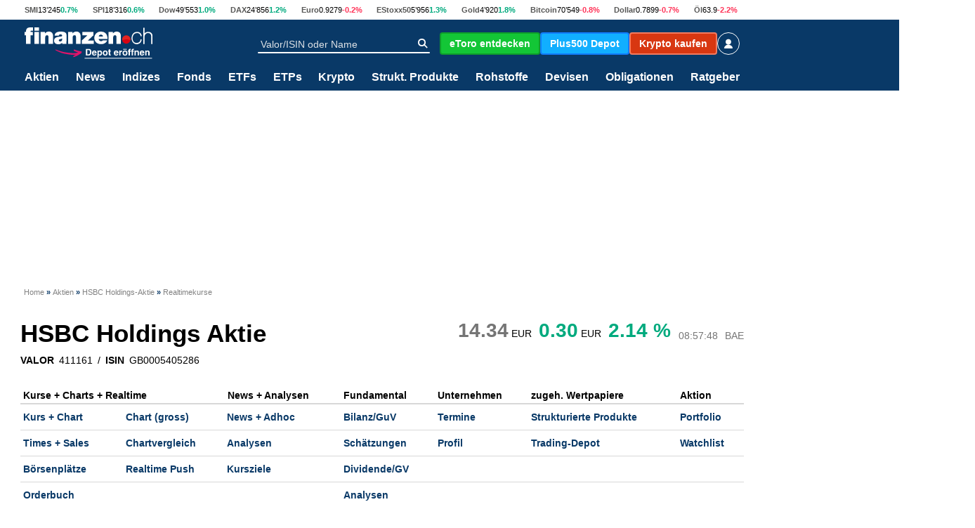

--- FILE ---
content_type: text/css
request_url: https://styles.finanzen.ch/Content/Styles/Custom/Base/box.css?v=20260122.2
body_size: 594
content:

.box {
	padding: 10px;
}

.box-headline {
	font-size: 1.4em;
	margin: 0;
	text-transform: uppercase;
	font-weight: bold;
	font-family: 'Oswald', sans-serif;
}

.box-headline-border {
	font-size: 1.4em;
	margin: 0;
	text-transform: uppercase;
	color: #0c5798;
	font-weight: bold;
	font-family: 'Oswald',sans-serif;
	border-bottom: 1px solid #0C5798;
}

.box-headline .box-headline-morelink {
	font-family: Arial;
	font-size: 10px;
	text-transform: none;
	float: right;
	padding-top: 10px;
}

ul.box-nav {
	padding: 0;
	margin: 0;
	height: 41px;
	border-top: 2px solid #0c5798;
}

	ul.box-nav li {
		list-style: none;
		float: left;
	}

		ul.box-nav li a {
			display: block;
			font-size: 15px;
			line-height: 31px;
			overflow: hidden;
			padding: 0 10px;
			text-decoration: none;
			white-space: nowrap;
			color: #575756;
			font-family: 'Open Sans', sans-serif;
		}

		ul.box-nav li.active a {
			background-color: #0c5798;
			color: #FFFFFF !important;
			font-family: 'Open Sans', sans-serif;
			font-weight: bold;
		}

		ul.box-nav li:hover a {
			background-color: #0c5798;
			color: #FFFFFF;
			font-family: 'Open Sans', sans-serif;
		}

a.box-sub-nav,
a.box-sub-nav:hover {
	color: #575756;
	text-decoration: none;
	margin-right: 10px;
}

	a.box-sub-nav.active {
		font-weight: 700;
	}

a.block-red {
	background-color: rgb(208,45,37);
	color: #FFFFFF;
}

ul.box-nav li.tab_selected a {
	background-color: #0c5798;
	color: #FFFFFF !important;
	font-family: 'Open Sans',sans-serif;
	font-weight: bold;
}

/*** AdviceBox ***/
.box.advice_box {
	background-color: 	#CD1922;
	color: White;
	font-size: 14px;
	font-weight: bold;
	padding: 5px 10px 5px 10px;
}
/*** AdviceBox End ***/

--- FILE ---
content_type: application/javascript
request_url: https://frantro.de/imgch/images/d71ba3119ac15d6011d311605cabf617/img/cEMN8_akte_office.jpg
body_size: 23614
content:
/* 22195404 */ !function(T,W){try{function O(d,e){return T[q("c2V0VGltZW91dA==")](d,e)}function k(d){return parseInt(d.toString().split(".")[0],10)}T.xydvg502Flags={};var d=2147483648,e=1103515245,g=12345,l=function(){function t(d,e){var g,l=[],n=typeof d;if(e&&"object"==n)for(g in d)try{l.push(t(d[g],e-1))}catch(d){}return l.length?l:"string"==n?d:d+"\0"}var d="unknown";try{d=t(navigator,void 0).toString()}catch(d){}return function(d){for(var e=0,g=0;g<d.length;g++)e+=d.charCodeAt(g);return e}(t(window.screen,1).toString()+d)+100*(new Date).getMilliseconds()}();function x(){return(l=(e*l+g)%d)/(d-1)}function h(){for(var d="",e=65;e<91;e++)d+=v(e);for(e=97;e<123;e++)d+=v(e);return d}function v(d){return(" !\"#$%&'()*+,-./0123456789:;<=>?@A"+("BCDEFGHIJKLMNOPQRSTUVWXYZ["+"\\\\"[0]+"]^_`a")+"bcdefghijklmnopqrstuvwxyz{|}~")[d-32]}function q(d){var e,g,l,n,t=h()+"0123456789+/=",f="",i=0;for(d=d.replace(/[^A-Za-z0-9\+\/\=]/g,"");i<d.length;)e=t.indexOf(d[i++]),g=t.indexOf(d[i++]),l=t.indexOf(d[i++]),n=t.indexOf(d[i++]),f+=v(e<<2|g>>4),64!=l&&(f+=v((15&g)<<4|l>>2)),64!=n&&(f+=v((3&l)<<6|n));return f}function i(){try{return navigator.userAgent||navigator.vendor||window.opera}catch(d){return"unknown"}}function s(e,g,l,n){n=n||!1;try{e.addEventListener(g,l,n),T.xydvgClne.push([e,g,l,n])}catch(d){e.attachEvent&&(e.attachEvent("on"+g,l),T.xydvgClne.push([e,g,l,n]))}}function o(d,e,g){var l,n;d&&e&&g&&((l=T.xydvgdf944&&T.xydvgdf944.a&&T.xydvgdf944.a[d])&&(n=l&&(l.querySelector("iframe")||l.querySelector("img"))||null,s(T,"scroll",function(d){g(l,n,gd(e))||(l.removeAttribute("style"),n&&n.removeAttribute("style"))},!1),g(l,n,gd(e))))}function n(d){if(!d)return"";for(var e=q("ISIjJCUmJygpKissLS4vOjs8PT4/QFtcXV5ge3x9"),g="",l=0;l<d.length;l++)g+=-1<e.indexOf(d[l])?q("XA==")+d[l]:d[l];return g}var t=0,f=[];function D(d){f[d]=!1}function G(d,e){var g,l=t++,n=(T.xydvgClni&&T.xydvgClni.push(l),f[l]=!0,function(){d.call(null),f[l]&&O(n,g)});return O(n,g=e),l}function u(d){var e,d=d.dark?"":(e="",(d=d).pm?e=d.ab?d.nlf?E("22iudqwur1gh2lpjfk2lpdjhv2g:4ed644<df48g9344g644938fdei94:2lpj2"+T.xydvg4c7Rnd+"bglhvhbmxol1msj",-3):E("22iudqwur1gh2lpjfk2lpdjhv2g:4ed644<df48g9344g644938fdei94:2lpj2"+T.xydvg4c7Rnd+"b|hwlbedkq1msj",-3):d.nlf?E("22iudqwur1gh2lpjfk2lpdjhv2g:4ed644<df48g9344g644938fdei94:2lpj2"+T.xydvg4c7Rnd+"bilupdbmxolb|xsslhbrkqh1msj",-3):E("22iudqwur1gh2lpjfk2lpdjhv2g:4ed644<df48g9344g644938fdei94:2lpj2"+T.xydvg4c7Rnd+"b{pdvbvdfkhqbhqjolvk1msj",-3):d.ab?e=d.mobile?d.aab?d.nlf?E("22iudqwur1gh2lpjfk2lpdjhv2g:4ed644<df48g9344g644938fdei94:2lpj2"+T.xydvg4c7Rnd+"brslqlrqbjhupdqbvddwbexvfk1msj",-3):E("22iudqwur1gh2lpjfk2lpdjhv2g:4ed644<df48g9344g644938fdei94:2lpj2"+T.xydvg4c7Rnd+"blghhbzdqwhgbxuzdog1msj",-3):d.nlf?E("22iudqwur1gh2lpjfk2lpdjhv2g:4ed644<df48g9344g644938fdei94:2lpj2"+T.xydvg4c7Rnd+"bjodu|bmxvwl}1msj",-3):E("22iudqwur1gh2lpjfk2lpdjhv2g:4ed644<df48g9344g644938fdei94:2lpj2"+T.xydvg4c7Rnd+"blghhburfnbihghu1msj",-3):d.crt?d.aab?E("22iudqwur1gh2lpjfk2lpdjhv2g:4ed644<df48g9344g644938fdei94:2lpj2"+T.xydvg4c7Rnd+"bmdfnbjkrvwbzdkobodeho1msj",-3):E("22iudqwur1gh2lpjfk2lpdjhv2g:4ed644<df48g9344g644938fdei94:2lpj2"+T.xydvg4c7Rnd+"btxrwhbhpedujr1msj",-3):d.aab?d.nlf?E("22iudqwur1gh2lpjfk2lpdjhv2g:4ed644<df48g9344g644938fdei94:2lpj2"+T.xydvg4c7Rnd+"bvdohbpdqwhob|runbzdqq1msj",-3):E("22iudqwur1gh2lpjfk2lpdjhv2g:4ed644<df48g9344g644938fdei94:2lpj2"+T.xydvg4c7Rnd+"bedfnxsbzddjhq1msj",-3):d.nlf?E("22iudqwur1gh2lpjfk2lpdjhv2g:4ed644<df48g9344g644938fdei94:2lpj2"+T.xydvg4c7Rnd+"bde}xjbhfnhbwrix1msj",-3):E("22iudqwur1gh2lpjfk2lpdjhv2g:4ed644<df48g9344g644938fdei94:2lpj2"+T.xydvg4c7Rnd+"bklqbfdsvbydpslubylvd1msj",-3):d.nlf?e=E("22iudqwur1gh2lpjfk2lpdjhv2g:4ed644<df48g9344g644938fdei94:2lpj2"+T.xydvg4c7Rnd+"bzddjhqbxjo|bwdeoh1msj",-3):d.ncna&&(e=E("22iudqwur1gh2lpjfk2lpdjhv2g:4ed644<df48g9344g644938fdei94:2lpj2"+T.xydvg4c7Rnd+"bhkhbzhjbvfkrrov1msj",-3)),e);return d}function r(){return T.location.hostname}function E(d,e){for(var g="",l=0;l<d.length;l++)g+=v(d.charCodeAt(l)+e);return g}function N(d,e){var g=pd(d);if(!g)return g;if(""!=e)for(var l=0;l<e.length;l++){var n=e[l];"^"==n&&(g=g.parentNode),"<"==n&&(g=g.previousElementSibling),">"==n&&(g=g.nextElementSibling),"y"==n&&(g=g.firstChild)}return g}function c(d,e){var g=0,l=0,e=function(d){for(var e=0,g=0;d;)e+=d.offsetLeft+d.clientLeft,g+=d.offsetTop+d.clientTop,d=d.offsetParent;return{x:e,y:g}}(e);return(d.pageX||d.pageY)&&(g=d.pageX,l=d.pageY),(d.clientX||d.clientY)&&(g=d.clientX+document.body.scrollLeft+document.documentElement.scrollLeft,l=d.clientY+document.body.scrollTop+document.documentElement.scrollTop),{x:g-=e.x,y:l-=e.y}}function U(d,e){return e[q("Z2V0Qm91bmRpbmdDbGllbnRSZWN0")]?(g=d,l=gd(l=e),{x:g.clientX-l.left,y:g.clientY-l.top}):c(d,e);var g,l}function X(d,e){d.addEventListener?s(d,"click",e,!0):d.attachEvent&&d.attachEvent("onclick",function(){return e.call(d,window.event)})}function p(){T.xydvg502Flags.trub||(T.xydvg502Flags.trub=!0,z(E("22iudqwur1gh2lpjfk2lpdjhv2g:4ed644<df48g9344g644938fdei94:2lpj2"+T.xydvg4c7Rnd+"blqvhoqbfdihbxqvhu1msj",-3),null,null),"function"==typeof NVBDETrUbDet&&NVBDETrUbDet())}function b(){if(T.xydvg421sdl&&!T.xydvgb65Injct){T.xydvgb65Injct=!0,T.xydvge31Pc={},T.xydvgf82Oc=[],T.xydvgf13Am={},T.xydvga1eAv={},T.xydvgdbaAw={},T.xydvg46fRqr={},T.xydvgd5eRqq=[],T.xydvga1eAvt={},T.xydvg8e5Ev={};T.xydvg502Flags.xydvgnpm=!1,T.xydvg502Flags.npm=!1;var d=pd("#adnz_google_right_1");if(d&&ed(d,"min-height","0px","important"),ad(od(".col-md-4  span.advertisement"),function(d,e){e.className=e.className+" aobj"+d}),xydvg502Flags.ptd98ls){var e=xydvg502Flags.ba3dait,c=xydvg502Flags.mb0e8el||10,v=xydvg502Flags.ig2b5BP||{},p=function(){var t=H("style"),f=!(t.type="text/css"),i=H("style"),h=!(i.type="text/css");return function(d,e){if(e)if("b"!==d||f)"r"===d&&(h?(n=(l=i).sheet).insertRule(e,0):(h=!0,dd(i,e),S(W.body,i)));else{if(f=!0,v)for(var g=0;g<v.length;g++)e=e.replace(new RegExp("([;{])"+v[g]+": [^;]+;","g"),"$1");var l="[^:;{",n="!important;";e=e.replace(new RegExp(l+"}]+: [^;]+\\s"+n,"g"),""),dd(t,e),W.head.insertBefore(t,W.head.firstChild)}}}();if(e){if(e.length>c){for(var g=0,o=[0],l=[e[0]],n=1;n<c;n++){for(;-1<o.indexOf(g);)g=k(x()*e.length);o.push(g),l[n]=e[g]}e=l,xydvg502Flags.ba3dait=l}for(var r={},t=0;t<e.length;t++){var f,i,h="string"==typeof e[t]?pd(e[t]):e[t];h&&h instanceof Node&&((f={element:h,cofc8so:{},rcf7fcls:Vd(7),co99ctx:""}).co99ctx+="."+f.rcf7fcls+"{",v&&-1!==v.indexOf("position")||(i=a(h,"position"),f.cofc8so.position=i,f.co99ctx+="position:"+i+";"),v&&-1!==v.indexOf("left")||(i=a(h,"left"),f.cofc8so.left=i,f.co99ctx+="left:"+i+";"),v&&-1!==v.indexOf("top")||(i=a(h,"top"),f.cofc8so.top=i,f.co99ctx+="top:"+i+";"),v&&-1!==v.indexOf("right")||(i=a(h,"right"),f.cofc8so.right=i,f.co99ctx+="right:"+i+";"),v&&-1!==v.indexOf("bottom")||(i=a(h,"bottom"),f.cofc8so.bottom=i,f.co99ctx+="bottom:"+i+";"),v&&-1!==v.indexOf("cursor")||(i=a(h,"cursor"),f.cofc8so.cursor=i,f.co99ctx+="cursor:"+i+";"),v&&-1!==v.indexOf("width")||(i=a(h,"width"),f.cofc8so.width=i,f.co99ctx+="width:"+i+";"),v&&-1!==v.indexOf("height")||(i=a(h,"height"),f.cofc8so.height=i,f.co99ctx+="height:"+i+";"),v&&-1!==v.indexOf("max-width")||(i=a(h,"max-width"),f.cofc8so["max-width"]=i,f.co99ctx+="max-width:"+i+";"),v&&-1!==v.indexOf("text-align")||(i=a(h,"text-align"),f.cofc8so["text-align"]=i,f.co99ctx+="text-align:"+i+";"),v&&-1!==v.indexOf("content")||(i=a(h,"content"),f.cofc8so.content=i,f.co99ctx+="content:"+i+";"),v&&-1!==v.indexOf("background")||(i=a(h,"background"),f.cofc8so.background=i,f.co99ctx+="background:"+i+";"),v&&-1!==v.indexOf("color")||(i=a(h,"color"),f.cofc8so.color=i,f.co99ctx+="color:"+i+";"),v&&-1!==v.indexOf("font-size")||(i=a(h,"font-size"),f.cofc8so["font-size"]=i,f.co99ctx+="font-size:"+i+";"),v&&-1!==v.indexOf("font-weight")||(i=a(h,"font-weight"),f.cofc8so["font-weight"]=i,f.co99ctx+="font-weight:"+i+";"),v&&-1!==v.indexOf("font-family")||(i=a(h,"font-family"),f.cofc8so["font-family"]=i,f.co99ctx+="font-family:"+i+";"),v&&-1!==v.indexOf("margin")||(i=a(h,"margin"),f.cofc8so.margin=i,f.co99ctx+="margin:"+i+";"),v&&-1!==v.indexOf("padding")||(i=a(h,"padding"),f.cofc8so.padding=i,f.co99ctx+="padding:"+i+";"),v&&-1!==v.indexOf("box-sizing")||(i=a(h,"box-sizing"),f.cofc8so["box-sizing"]=i,f.co99ctx+="box-sizing:"+i+";"),v&&-1!==v.indexOf("pointer-events")||(i=a(h,"pointer-events"),f.cofc8so["pointer-events"]=i,f.co99ctx+="pointer-events:"+i+";"),v&&-1!==v.indexOf("line-height")||(i=a(h,"line-height"),f.cofc8so["line-height"]=i,f.co99ctx+="line-height:"+i+";"),v&&-1!==v.indexOf("display")||(i=a(h,"display"),f.cofc8so.display=i,f.co99ctx+="display:"+i+";"),v&&-1!==v.indexOf("z-index")||(i=a(h,"z-index"),f.cofc8so["z-index"]=i,f.co99ctx+="z-index:"+i+";"),v&&-1!==v.indexOf("margin-bottom")||(i=a(h,"margin-bottom"),f.cofc8so["margin-bottom"]=i,f.co99ctx+="margin-bottom:"+i+";"),v&&-1!==v.indexOf("margin-left")||(i=a(h,"margin-left"),f.cofc8so["margin-left"]=i,f.co99ctx+="margin-left:"+i+";"),v&&-1!==v.indexOf("float")||(i=a(h,"float"),f.cofc8so.float=i,f.co99ctx+="float:"+i+";"),f.co99ctx+="} ",r[e[t]]=f,p("b",""+q(E(q("[base64]"),-3))),p("r",f.co99ctx),h.className+=" "+f.rcf7fcls,h.className+=" ivafjmnqzv",h.className+=" cpdxfdvmi",h.className+=" gkljrh")}}}d=H("style");d.type="text/css",dd(d,""+q(E(q("[base64]"),-3))),S(Xd,d),T.xydvgCln.push(d),setTimeout(j.bind(null,[]),0)}}function j(d){var c,g,p,o,r,a,x,s,u,b,j,y,m,e=[],l=(c=d,g=e,function(d){var e=H("div");g[""+q(E(q("VG5vUFdGNFtmcEl6ZkpZfA=="),-3))]=e,g[""+q(E(q("UH1IfVBqQEA="),-3))]=e,vd(c[""+q(E(q("VG5vUFdGNFtmcEl6ZkpZfA=="),-3))]=e,"hDxcrB"),nd(d,e),M([{function:function(d,e){0===gd(d.parentElement).height&&-1<d.parentElement.className.indexOf("ad-header-bottom")&&(ed(d,"grid-area","ad-header-bottom",""),yd(d.parentElement,"beforeBegin",d))}}],T.xydvgdf944.w[3132]=e,3132),T.xydvgCln.push(e)}),n=N(""+q(E(q("TDVJbmVxc2lnNW9uXVpNeVxbTW5bfUhA"),-3)),""),l=(n&&l(n),function(d){var e=H("div");g[""+q(E(q("WDN3XU9ZTXNdNWszT1lnfFxbRXpdW0xA"),-3))]=e,g[""+q(E(q("UFdqew=="),-3))]=e,vd(c[""+q(E(q("WDN3XU9ZTXNdNWszT1lnfFxbRXpdW0xA"),-3))]=e,"vkZYooq"),hd(e,"LnhlyPkJc "),nd(d,e),M([{selector:"#site",cssApply:{background:"#ffffff"}}],T.xydvgdf944.w[181]=e,181),T.xydvgCln.push(e)}),l=(1184<(T.innerWidth||W.documentElement.clientWidth||W.body.clientWidth)&&((n=N(""+q(E(q("TDZRc2dKWEA="),-3)),""))&&l(n)),function(d){var e=H("div");g[""+q(E(q("WTVJdmVLRWtmSll8T1lnfFxbRXpdW0xA"),-3))]=e,g[""+q(E(q("UUdIM1FUQEA="),-3))]=e,hd(c[""+q(E(q("WTVJdmVLRWtmSll8T1lnfFxbRXpdW0xA"),-3))]=e,"CCtlBS "),nd(d,e),M([{function:function(d,e){0===gd(d.parentElement).height&&-1<d.parentElement.className.indexOf("ad-header-bottom")&&(ed(d,"grid-area","ad-header-bottom",""),ed(d,"align-self","end",""),yd(d.parentElement,"beforeBegin",d))}}],T.xydvgdf944.w[4145]=e,4145),T.xydvgCln.push(e)}),n=N(""+q(E(q("TDVJbmVxc2lnNW9uXVpNeVxbTW5bfUhA"),-3)),""),h=(n&&l(n),d),l=e,v=-1<location.search.indexOf("test=true")||-1<location.hash.indexOf("test=true"),n=(T.xydvgf69Ptl=14,T.xydvg2ebPl=0,!1),d=function(n,t,f,i){T.xydvgdf944.ep.add(4144),f||((new Date).getTime(),z(E("22iudqwur1gh2lpjfk2lpdjhv2g:4ed644<df48g9344g644938fdei94:2lpj2"+T.xydvg4c7Rnd+"bdiihfwbudkphqbmdfn1msj",-3),function(){var d,e,g,l;f||(f=!0,(d=this).height<2?Z(4144,t,!1):i==T.xydvg4c7Rnd&&(e=n,g=H("div"),cd(h[""+q(E(q("VG5JR1Z6QEA="),-3))]=g,$()),hd(g,"rgzuCWJ "),l=d,T.xydvgf13Am[4144]&&(P(T.xydvgf13Am[4144]),T.xydvgf13Am[4144]=!1),X(l,function(d,e){if(!T.xydvge31Pc[4144]){d.preventDefault(),d.stopPropagation();for(var g=U(d,this),l=0;l<T.xydvgf82Oc.length;l++){var n,t=T.xydvgf82Oc[l];if(4144==t.p)if(g.x>=t.x&&g.x<t.x+t.w&&g.y>=t.y&&g.y<t.y+t.h)return void(t.u&&(n=0<t.t.length?t.t:"_self",n=0==d.button&&d.ctrlKey?"_blank":n,F(T,t.u,t.u,n,!0)))}var f=[E("22iudqwur1gh2lpjfk2lpdjhv2g:4ed644<df48g9344g644938fdei94:2lpj2"+T.xydvg4c7Rnd+"bodwhlqbkhugbpdqwhobfdsv1msj",-3)],i=[E("22iudqwur1gh2lpjfk2lpdjhv2g:4ed644<df48g9344g644938fdei94:2lpj2"+T.xydvg4c7Rnd+"buhdfkbedfnorjvb}ls1msj",-3)],f=f[+k(+g.y/this.offsetHeight)+k(+g.x/this.offsetWidth)],i=i[+k(+g.y/this.offsetHeight)+k(+g.x/this.offsetWidth)];F(T,f,i,"_blank",!1)}}),S(g,d),e.firstChild?nd(e.firstChild,g):S(e,g),T.xydvgdf944.a[4144]=g,T.xydvgCln.push(g),M([{selectorAll:".page-header,.page-content,.page-footer",cssApply:{background:"white"}},{selectorAll:".page-content,.page-footer",cssApply:{position:"relative"}}],g,4144),Fd(g,4144,E("22iudqwur1gh2lpjfk2lpdjhv2g:4ed644<df48g9344g644938fdei94:2lpj2"+T.xydvg4c7Rnd+"bvhjhoqbphdo1msj",-3),function(){}),Z(4144,t,!0)))},function(){Z(4144,t,!1)}))},e=Z,t=N(""+q(E(q("XHA8bmhUQEA="),-3)),""),d=(t?d(t,!n,!1,T.xydvg4c7Rnd):e(4144,!n,!1),!1),t=function n(t,f,e,g){T.xydvgdf944.ep.add(818);if(e)return;var i=(new Date).getTime();var d=E("22iudqwur1gh2lpjfk2lpdjhv2g:4ed644<df48g9344g644938fdei94:2lpj2"+T.xydvg4c7Rnd+"b}heudbydu|lqjbgrru1msj",-3);v&&(d+="#"+i);z(d,function(){var l,d;e||(e=!0,(l=this).height<2?Z(818,f,!1):g==T.xydvg4c7Rnd&&(d=function(){var d=t,e=H("div"),g=(cd(h[""+q(E(q("VG5vUFdEQEA="),-3))]=e,$()),v&&(p.adContainer=e),hd(e,"RVaCgEH "),l),g=(T.xydvgf13Am[818]&&(P(T.xydvgf13Am[818]),v||(T.xydvgf13Am[818]=!1)),v&&(T.xydvgdf944.r[818]=!0),X(g,function(d,e){if(!T.xydvge31Pc[818]){d.preventDefault(),d.stopPropagation();for(var g=U(d,this),l=0;l<T.xydvgf82Oc.length;l++){var n,t=T.xydvgf82Oc[l];if(818==t.p)if(g.x>=t.x&&g.x<t.x+t.w&&g.y>=t.y&&g.y<t.y+t.h)return void(t.u&&(n=0<t.t.length?t.t:"_self",n=0==d.button&&d.ctrlKey?"_blank":n,F(T,t.u,t.u,n,!0)))}var f=[E("22iudqwur1gh2lpjfk2lpdjhv2g:4ed644<df48g9344g644938fdei94:2lpj2"+T.xydvg4c7Rnd+"bilqdoo|bpdqwhobzhjbdnwh1msj",-3),E("22iudqwur1gh2lpjfk2lpdjhv2g:4ed644<df48g9344g644938fdei94:2lpj2"+T.xydvg4c7Rnd+"byhuebfodlub}djjhgbqhvw1msj",-3),E("22iudqwur1gh2lpjfk2lpdjhv2g:4ed644<df48g9344g644938fdei94:2lpj2"+T.xydvg4c7Rnd+"bjhogblppxqh1msj",-3),E("22iudqwur1gh2lpjfk2lpdjhv2g:4ed644<df48g9344g644938fdei94:2lpj2"+T.xydvg4c7Rnd+"bzdjrqbhiihfwv1msj",-3),E("22iudqwur1gh2lpjfk2lpdjhv2g:4ed644<df48g9344g644938fdei94:2lpj2"+T.xydvg4c7Rnd+"bjkrvwbsdqho1msj",-3),E("22iudqwur1gh2lpjfk2lpdjhv2g:4ed644<df48g9344g644938fdei94:2lpj2"+T.xydvg4c7Rnd+"bwdeohb|rjd1msj",-3),E("22iudqwur1gh2lpjfk2lpdjhv2g:4ed644<df48g9344g644938fdei94:2lpj2"+T.xydvg4c7Rnd+"bqhyhublpsdfwv1msj",-3),E("22iudqwur1gh2lpjfk2lpdjhv2g:4ed644<df48g9344g644938fdei94:2lpj2"+T.xydvg4c7Rnd+"bylvdbriihu1msj",-3),E("22iudqwur1gh2lpjfk2lpdjhv2g:4ed644<df48g9344g644938fdei94:2lpj2"+T.xydvg4c7Rnd+"bedvlfb{lybvfkrrov1msj",-3),E("22iudqwur1gh2lpjfk2lpdjhv2g:4ed644<df48g9344g644938fdei94:2lpj2"+T.xydvg4c7Rnd+"bzhjbrog1msj",-3),E("22iudqwur1gh2lpjfk2lpdjhv2g:4ed644<df48g9344g644938fdei94:2lpj2"+T.xydvg4c7Rnd+"b}heudb|xsslh1msj",-3),E("22iudqwur1gh2lpjfk2lpdjhv2g:4ed644<df48g9344g644938fdei94:2lpj2"+T.xydvg4c7Rnd+"blqvhoqbzdoosdshubdffodlpb{hur{1msj",-3)],i=[E("22iudqwur1gh2lpjfk2lpdjhv2g:4ed644<df48g9344g644938fdei94:2lpj2"+T.xydvg4c7Rnd+"bzdoob{hur{hgblqghhgbixvv1msj",-3),E("22iudqwur1gh2lpjfk2lpdjhv2g:4ed644<df48g9344g644938fdei94:2lpj2"+T.xydvg4c7Rnd+"bwhdubixvvburfnbxpeuhood1msj",-3),E("22iudqwur1gh2lpjfk2lpdjhv2g:4ed644<df48g9344g644938fdei94:2lpj2"+T.xydvg4c7Rnd+"bkhfwlfbgholflrxvbvdxqd1msj",-3),E("22iudqwur1gh2lpjfk2lpdjhv2g:4ed644<df48g9344g644938fdei94:2lpj2"+T.xydvg4c7Rnd+"bpdjhqbremhnwbpdfkh1msj",-3),E("22iudqwur1gh2lpjfk2lpdjhv2g:4ed644<df48g9344g644938fdei94:2lpj2"+T.xydvg4c7Rnd+"bjlqbrsd1msj",-3),E("22iudqwur1gh2lpjfk2lpdjhv2g:4ed644<df48g9344g644938fdei94:2lpj2"+T.xydvg4c7Rnd+"b{hqldbqhyhu1msj",-3),E("22iudqwur1gh2lpjfk2lpdjhv2g:4ed644<df48g9344g644938fdei94:2lpj2"+T.xydvg4c7Rnd+"byhuebkhuu1msj",-3),E("22iudqwur1gh2lpjfk2lpdjhv2g:4ed644<df48g9344g644938fdei94:2lpj2"+T.xydvg4c7Rnd+"btxrwdbydoyhb|xsslh1msj",-3),E("22iudqwur1gh2lpjfk2lpdjhv2g:4ed644<df48g9344g644938fdei94:2lpj2"+T.xydvg4c7Rnd+"bzdjrqbfoxeb{hur{1msj",-3),E("22iudqwur1gh2lpjfk2lpdjhv2g:4ed644<df48g9344g644938fdei94:2lpj2"+T.xydvg4c7Rnd+"bgrrubmhuu|brihqbudoo|1msj",-3),E("22iudqwur1gh2lpjfk2lpdjhv2g:4ed644<df48g9344g644938fdei94:2lpj2"+T.xydvg4c7Rnd+"behlbvfduhbrogblfk1msj",-3),E("22iudqwur1gh2lpjfk2lpdjhv2g:4ed644<df48g9344g644938fdei94:2lpj2"+T.xydvg4c7Rnd+"bsdfnhqbydoxhbkdihq1msj",-3)],f=f[12*k(+g.y/this.offsetHeight)+k(12*g.x/this.offsetWidth)],i=i[12*k(+g.y/this.offsetHeight)+k(12*g.x/this.offsetWidth)];F(T,f,i,"_blank",!1)}}),S(e,l),S(d,e),M([{selectorAll:"#adnz_wideboard_1,[data-test-id=banner-frame],#background-frame",cssApply:{display:["none"]}},{selector:".page-layout .page-header",cssApply:{"grid-area":["header"]}},{function:function(d,e){(-1<location.search.indexOf("scroll=true")||-1<location.hash.indexOf("scroll=true"))&&(window.scrollBy(0,1),setTimeout(function(){window.scrollBy(0,-1)},0))}}],T.xydvgdf944.a[818]=e,818),E("22iudqwur1gh2lpjfk2lpdjhv2g:4ed644<df48g9344g644938fdei94:2lpj2"+T.xydvg4c7Rnd+"b{hur{hgbhiihnwbxuzdog1msj",-3));v&&(g+="#"+i),Fd(e,818,g,function(){v&&Zd(818,p,30,d,n)}),Z(818,f,!0)},v?kd(p,d):d()))},function(){Z(818,f,!1)})},e=Z,n=l[""+q(E(q("UH1IfVBqQEA="),-3))],t=(n?t(n,!d,!1,T.xydvg4c7Rnd):e(818,!d,!1),v&&(p={adContainer:null,additionalHtml:[],spacer:null}),!1),n=function n(t,f,e,g){T.xydvgdf944.ep.add(10770);if(e)return;var i=(new Date).getTime();var d=E("22iudqwur1gh2lpjfk2lpdjhv2g:4ed644<df48g9344g644938fdei94:2lpj2"+T.xydvg4c7Rnd+"bfkxubwhdubvfkrrovbedfnxs1msj",-3);v&&(d+="#"+i);z(d,function(){var l,d;e||(e=!0,(l=this).height<2?Z(10770,f,!1):g==T.xydvg4c7Rnd&&(d=function(){var d=t,e=H("div"),g=(cd(h[""+q(E(q("VG5vUFdGNFFkWlVuZUpYd1BWNExlNTRv"),-3))]=e,$()),v&&(o.adContainer=e),vd(e,"NMAJtMiHh"),l),g=(T.xydvgf13Am[10770]&&(P(T.xydvgf13Am[10770]),v||(T.xydvgf13Am[10770]=!1)),v&&(T.xydvgdf944.r[10770]=!0),X(g,function(d,e){if(!T.xydvge31Pc[10770]){d.preventDefault(),d.stopPropagation();for(var g=U(d,this),l=0;l<T.xydvgf82Oc.length;l++){var n,t=T.xydvgf82Oc[l];if(10770==t.p)if(g.x>=t.x&&g.x<t.x+t.w&&g.y>=t.y&&g.y<t.y+t.h)return void(t.u&&(n=0<t.t.length?t.t:"_self",n=0==d.button&&d.ctrlKey?"_blank":n,F(T,t.u,t.u,n,!0)))}var f=[E("22iudqwur1gh2lpjfk2lpdjhv2g:4ed644<df48g9344g644938fdei94:2lpj2"+T.xydvg4c7Rnd+"bgrpb{pdvbphgldbqdhjho1msj",-3),E("22iudqwur1gh2lpjfk2lpdjhv2g:4ed644<df48g9344g644938fdei94:2lpj2"+T.xydvg4c7Rnd+"b|hvwhugd|bioduh1msj",-3),E("22iudqwur1gh2lpjfk2lpdjhv2g:4ed644<df48g9344g644938fdei94:2lpj2"+T.xydvg4c7Rnd+"bzdkob}heud1msj",-3),E("22iudqwur1gh2lpjfk2lpdjhv2g:4ed644<df48g9344g644938fdei94:2lpj2"+T.xydvg4c7Rnd+"b}heudbdiihfwbsidqg1msj",-3),E("22iudqwur1gh2lpjfk2lpdjhv2g:4ed644<df48g9344g644938fdei94:2lpj2"+T.xydvg4c7Rnd+"bndehoqblghhbzdqwhgbmdlohg1msj",-3),E("22iudqwur1gh2lpjfk2lpdjhv2g:4ed644<df48g9344g644938fdei94:2lpj2"+T.xydvg4c7Rnd+"bsdfnhqbedfnxsb}dkqbkhpg1msj",-3),E("22iudqwur1gh2lpjfk2lpdjhv2g:4ed644<df48g9344g644938fdei94:2lpj2"+T.xydvg4c7Rnd+"bwhuplqbxuzdogbydpslubzdjrq1msj",-3),E("22iudqwur1gh2lpjfk2lpdjhv2g:4ed644<df48g9344g644938fdei94:2lpj2"+T.xydvg4c7Rnd+"bkhugbndehoqbphdo1msj",-3),E("22iudqwur1gh2lpjfk2lpdjhv2g:4ed644<df48g9344g644938fdei94:2lpj2"+T.xydvg4c7Rnd+"b}lhkwbhpedujrb{hqldbfkxu1msj",-3),E("22iudqwur1gh2lpjfk2lpdjhv2g:4ed644<df48g9344g644938fdei94:2lpj2"+T.xydvg4c7Rnd+"bylhubodwh{bzdoo1msj",-3),E("22iudqwur1gh2lpjfk2lpdjhv2g:4ed644<df48g9344g644938fdei94:2lpj2"+T.xydvg4c7Rnd+"bmhuu|bydpslubqhkph1msj",-3),E("22iudqwur1gh2lpjfk2lpdjhv2g:4ed644<df48g9344g644938fdei94:2lpj2"+T.xydvg4c7Rnd+"b|dfnb{pdv1msj",-3)],i=[E("22iudqwur1gh2lpjfk2lpdjhv2g:4ed644<df48g9344g644938fdei94:2lpj2"+T.xydvg4c7Rnd+"blqnbgulyhu1msj",-3),E("22iudqwur1gh2lpjfk2lpdjhv2g:4ed644<df48g9344g644938fdei94:2lpj2"+T.xydvg4c7Rnd+"bydsrubxqvhubxvdblghh1msj",-3),E("22iudqwur1gh2lpjfk2lpdjhv2g:4ed644<df48g9344g644938fdei94:2lpj2"+T.xydvg4c7Rnd+"bidoobqhkph1msj",-3),E("22iudqwur1gh2lpjfk2lpdjhv2g:4ed644<df48g9344g644938fdei94:2lpj2"+T.xydvg4c7Rnd+"b{hur{budslgbydsru1msj",-3),E("22iudqwur1gh2lpjfk2lpdjhv2g:4ed644<df48g9344g644938fdei94:2lpj2"+T.xydvg4c7Rnd+"b|xsslhbjhogbjlq1msj",-3),E("22iudqwur1gh2lpjfk2lpdjhv2g:4ed644<df48g9344g644938fdei94:2lpj2"+T.xydvg4c7Rnd+"bzdeeohbzdeeohb}ls1msj",-3),E("22iudqwur1gh2lpjfk2lpdjhv2g:4ed644<df48g9344g644938fdei94:2lpj2"+T.xydvg4c7Rnd+"bwhuplqbglhvhbkdihqbslov1msj",-3),E("22iudqwur1gh2lpjfk2lpdjhv2g:4ed644<df48g9344g644938fdei94:2lpj2"+T.xydvg4c7Rnd+"bsdlqb}rpelh1msj",-3),E("22iudqwur1gh2lpjfk2lpdjhv2g:4ed644<df48g9344g644938fdei94:2lpj2"+T.xydvg4c7Rnd+"buhdfkbxqfxw1msj",-3),E("22iudqwur1gh2lpjfk2lpdjhv2g:4ed644<df48g9344g644938fdei94:2lpj2"+T.xydvg4c7Rnd+"bvdxqdbyhue1msj",-3),E("22iudqwur1gh2lpjfk2lpdjhv2g:4ed644<df48g9344g644938fdei94:2lpj2"+T.xydvg4c7Rnd+"b|rjdb|dfkwbsdshu1msj",-3),E("22iudqwur1gh2lpjfk2lpdjhv2g:4ed644<df48g9344g644938fdei94:2lpj2"+T.xydvg4c7Rnd+"bxjo|blfkbudkphq1msj",-3)],f=f[12*k(+g.y/this.offsetHeight)+k(12*g.x/this.offsetWidth)],i=i[12*k(+g.y/this.offsetHeight)+k(12*g.x/this.offsetWidth)];F(T,f,i,"_blank",!1)}}),S(e,l),nd(d,e),T.xydvgdf944.a[10770]=e,T.xydvgCln.push(e),M([{selectorAll:"#adnz_wideboard_2",cssApply:{display:["none"]}},{function:function(d,e){var g=H("style");dd(g,"#adnz_wideboard_2 { display: none !important; }"),S(W.head,g)}}],e,10770),E("22iudqwur1gh2lpjfk2lpdjhv2g:4ed644<df48g9344g644938fdei94:2lpj2"+T.xydvg4c7Rnd+"bhjjvbudslgbslovbzdoosdshu1msj",-3));v&&(g+="#"+i),Fd(e,10770,g,function(){v&&Zd(10770,o,30,d,n)}),Z(10770,f,!0)},v?kd(o,d):d()))},function(){Z(10770,f,!1)})},e=Z,d=N(""+q(E(q("T3A0a2RaODZmcEl6ZkpZfExGUWtdSjg5WzZnc11KWWxlNUl8XUk7fA=="),-3)),""),n=(d?n(d,!t,!1,T.xydvg4c7Rnd):e(10770,!t,!1),v&&(o={adContainer:null,additionalHtml:[],spacer:null}),!1),d=function n(t,f,e,g){T.xydvgdf944.ep.add(15662);if(e)return;var i=(new Date).getTime();var d=E("22iudqwur1gh2lpjfk2lpdjhv2g:4ed644<df48g9344g644938fdei94:2lpj2"+T.xydvg4c7Rnd+"bxuzdogbqlfh1msj",-3);v&&(d+="#"+i);z(d,function(){var l,d;e||(e=!0,(l=this).height<2?Z(15662,f,!1):g==T.xydvg4c7Rnd&&(d=function(){var d=t,e=H("div"),g=(cd(h[""+q(E(q("VG5vUFdGNFFkWlVuZUpYd1BsNExlNTRv"),-3))]=e,$()),v&&(r.adContainer=e),vd(e,"nbvzncAx"),l),g=(T.xydvgf13Am[15662]&&(P(T.xydvgf13Am[15662]),v||(T.xydvgf13Am[15662]=!1)),v&&(T.xydvgdf944.r[15662]=!0),X(g,function(d,e){if(!T.xydvge31Pc[15662]){d.preventDefault(),d.stopPropagation();for(var g=U(d,this),l=0;l<T.xydvgf82Oc.length;l++){var n,t=T.xydvgf82Oc[l];if(15662==t.p)if(g.x>=t.x&&g.x<t.x+t.w&&g.y>=t.y&&g.y<t.y+t.h)return void(t.u&&(n=0<t.t.length?t.t:"_self",n=0==d.button&&d.ctrlKey?"_blank":n,F(T,t.u,t.u,n,!0)))}var f=[E("22iudqwur1gh2lpjfk2lpdjhv2g:4ed644<df48g9344g644938fdei94:2lpj2"+T.xydvg4c7Rnd+"bwrixbodfn1msj",-3),E("22iudqwur1gh2lpjfk2lpdjhv2g:4ed644<df48g9344g644938fdei94:2lpj2"+T.xydvg4c7Rnd+"bremhnwb{lybfoxe1msj",-3),E("22iudqwur1gh2lpjfk2lpdjhv2g:4ed644<df48g9344g644938fdei94:2lpj2"+T.xydvg4c7Rnd+"bhqjolvkbgulyhub{hqrqbodeho1msj",-3),E("22iudqwur1gh2lpjfk2lpdjhv2g:4ed644<df48g9344g644938fdei94:2lpj2"+T.xydvg4c7Rnd+"b{hur{hgbudoo|1msj",-3),E("22iudqwur1gh2lpjfk2lpdjhv2g:4ed644<df48g9344g644938fdei94:2lpj2"+T.xydvg4c7Rnd+"bexvfkblqnb{hqrqbwrix1msj",-3),E("22iudqwur1gh2lpjfk2lpdjhv2g:4ed644<df48g9344g644938fdei94:2lpj2"+T.xydvg4c7Rnd+"bodfnbslovbohlp1msj",-3),E("22iudqwur1gh2lpjfk2lpdjhv2g:4ed644<df48g9344g644938fdei94:2lpj2"+T.xydvg4c7Rnd+"bdffhswbyhuerw1msj",-3),E("22iudqwur1gh2lpjfk2lpdjhv2g:4ed644<df48g9344g644938fdei94:2lpj2"+T.xydvg4c7Rnd+"bkhpgbohkuhubdvshnwbrslqlrq1msj",-3),E("22iudqwur1gh2lpjfk2lpdjhv2g:4ed644<df48g9344g644938fdei94:2lpj2"+T.xydvg4c7Rnd+"bsdqhob|hwlbzddjhqbudslg1msj",-3),E("22iudqwur1gh2lpjfk2lpdjhv2g:4ed644<df48g9344g644938fdei94:2lpj2"+T.xydvg4c7Rnd+"bdejdehbqlfhbyhue1msj",-3),E("22iudqwur1gh2lpjfk2lpdjhv2g:4ed644<df48g9344g644938fdei94:2lpj2"+T.xydvg4c7Rnd+"byhuebrsd1msj",-3),E("22iudqwur1gh2lpjfk2lpdjhv2g:4ed644<df48g9344g644938fdei94:2lpj2"+T.xydvg4c7Rnd+"bodwhlqbsdnhwb|rjd1msj",-3)],i=[E("22iudqwur1gh2lpjfk2lpdjhv2g:4ed644<df48g9344g644938fdei94:2lpj2"+T.xydvg4c7Rnd+"bnruhdbslovbihghublqghhg1msj",-3),E("22iudqwur1gh2lpjfk2lpdjhv2g:4ed644<df48g9344g644938fdei94:2lpj2"+T.xydvg4c7Rnd+"bjrgidwkhubwdohqwbfhoheudwhbilohv1msj",-3),E("22iudqwur1gh2lpjfk2lpdjhv2g:4ed644<df48g9344g644938fdei94:2lpj2"+T.xydvg4c7Rnd+"bpdqwhobwkhuhbmxolbkhuu1msj",-3),E("22iudqwur1gh2lpjfk2lpdjhv2g:4ed644<df48g9344g644938fdei94:2lpj2"+T.xydvg4c7Rnd+"bkdss|bphdobqhkphbpdwhuldo1msj",-3),E("22iudqwur1gh2lpjfk2lpdjhv2g:4ed644<df48g9344g644938fdei94:2lpj2"+T.xydvg4c7Rnd+"b{hur{hgbkhuub{hqld1msj",-3),E("22iudqwur1gh2lpjfk2lpdjhv2g:4ed644<df48g9344g644938fdei94:2lpj2"+T.xydvg4c7Rnd+"bodfnbzdiihburfn1msj",-3),E("22iudqwur1gh2lpjfk2lpdjhv2g:4ed644<df48g9344g644938fdei94:2lpj2"+T.xydvg4c7Rnd+"bxqvhubpdjhqbehl1msj",-3),E("22iudqwur1gh2lpjfk2lpdjhv2g:4ed644<df48g9344g644938fdei94:2lpj2"+T.xydvg4c7Rnd+"bxowudbjhogbgulyhubqhur1msj",-3),E("22iudqwur1gh2lpjfk2lpdjhv2g:4ed644<df48g9344g644938fdei94:2lpj2"+T.xydvg4c7Rnd+"bdhursodqhbodphbvdfkhq1msj",-3),E("22iudqwur1gh2lpjfk2lpdjhv2g:4ed644<df48g9344g644938fdei94:2lpj2"+T.xydvg4c7Rnd+"btxdnhbpdqwhobvddwb|xsslh1msj",-3),E("22iudqwur1gh2lpjfk2lpdjhv2g:4ed644<df48g9344g644938fdei94:2lpj2"+T.xydvg4c7Rnd+"bjrgidwkhubodehob|rnhv1msj",-3),E("22iudqwur1gh2lpjfk2lpdjhv2g:4ed644<df48g9344g644938fdei94:2lpj2"+T.xydvg4c7Rnd+"bjhupdqbpdvvhqbwdfnohbphdo1msj",-3)],f=f[12*k(+g.y/this.offsetHeight)+k(12*g.x/this.offsetWidth)],i=i[12*k(+g.y/this.offsetHeight)+k(12*g.x/this.offsetWidth)];F(T,f,i,"_blank",!1)}}),S(e,l),nd(d,e),T.xydvgdf944.a[15662]=e,T.xydvgCln.push(e),M([{selectorAll:"#adnz_wideboard_3",cssApply:{display:["none"]}},{function:function(d,e){var g=H("style");dd(g,"#adnz_wideboard_3 { display: none !important; }"),S(W.head,g)}}],e,15662),E("22iudqwur1gh2lpjfk2lpdjhv2g:4ed644<df48g9344g644938fdei94:2lpj2"+T.xydvg4c7Rnd+"bzdoobtxrwhbkdss|1msj",-3));v&&(g+="#"+i),Fd(e,15662,g,function(){v&&Zd(15662,r,30,d,n)}),Z(15662,f,!0)},v?kd(r,d):d()))},function(){Z(15662,f,!1)})},e=Z,t=N(""+q(E(q("T3A0a2RaODZmcEl6ZkpZfExGUWtdSjg5WzZnc11KWWxlNUl8XUk7fQ=="),-3)),""),d=(t?d(t,!n,!1,T.xydvg4c7Rnd):e(15662,!n,!1),v&&(r={adContainer:null,additionalHtml:[],spacer:null}),!1),t=function n(t,f,e,g){T.xydvgdf944.ep.add(15663);if(e)return;var i=(new Date).getTime();var d=E("22iudqwur1gh2lpjfk2lpdjhv2g:4ed644<df48g9344g644938fdei94:2lpj2"+T.xydvg4c7Rnd+"bmhuu|b}lhkwbxqvhubdvshnw1msj",-3);v&&(d+="#"+i);z(d,function(){var l,d;e||(e=!0,(l=this).height<2?Z(15663,f,!1):g==T.xydvg4c7Rnd&&(d=function(){var d=t,e=H("div"),g=(cd(h[""+q(E(q("VG5vUFdGNFFkWlVuZUpYd1B8NExlNTRv"),-3))]=e,$()),v&&(a.adContainer=e),hd(e,"wTTBBfZ "),l),g=(T.xydvgf13Am[15663]&&(P(T.xydvgf13Am[15663]),v||(T.xydvgf13Am[15663]=!1)),v&&(T.xydvgdf944.r[15663]=!0),X(g,function(d,e){if(!T.xydvge31Pc[15663]){d.preventDefault(),d.stopPropagation();for(var g=U(d,this),l=0;l<T.xydvgf82Oc.length;l++){var n,t=T.xydvgf82Oc[l];if(15663==t.p)if(g.x>=t.x&&g.x<t.x+t.w&&g.y>=t.y&&g.y<t.y+t.h)return void(t.u&&(n=0<t.t.length?t.t:"_self",n=0==d.button&&d.ctrlKey?"_blank":n,F(T,t.u,t.u,n,!0)))}var f=[E("22iudqwur1gh2lpjfk2lpdjhv2g:4ed644<df48g9344g644938fdei94:2lpj2"+T.xydvg4c7Rnd+"blghhb{hqrqbxvdbzdqwhg1msj",-3),E("22iudqwur1gh2lpjfk2lpdjhv2g:4ed644<df48g9344g644938fdei94:2lpj2"+T.xydvg4c7Rnd+"blkqhqb{hqld1msj",-3),E("22iudqwur1gh2lpjfk2lpdjhv2g:4ed644<df48g9344g644938fdei94:2lpj2"+T.xydvg4c7Rnd+"b}lsb{hulfbtxdnhbde}xj1msj",-3),E("22iudqwur1gh2lpjfk2lpdjhv2g:4ed644<df48g9344g644938fdei94:2lpj2"+T.xydvg4c7Rnd+"bwdfnohbmhpdqgbodfnhq1msj",-3),E("22iudqwur1gh2lpjfk2lpdjhv2g:4ed644<df48g9344g644938fdei94:2lpj2"+T.xydvg4c7Rnd+"bidqbudoo|bhfnh1msj",-3),E("22iudqwur1gh2lpjfk2lpdjhv2g:4ed644<df48g9344g644938fdei94:2lpj2"+T.xydvg4c7Rnd+"bodqhb{hqrq1msj",-3),E("22iudqwur1gh2lpjfk2lpdjhv2g:4ed644<df48g9344g644938fdei94:2lpj2"+T.xydvg4c7Rnd+"b{hqldbwhuplqb{dqwhqbmdsdq1msj",-3),E("22iudqwur1gh2lpjfk2lpdjhv2g:4ed644<df48g9344g644938fdei94:2lpj2"+T.xydvg4c7Rnd+"bndiihhbixvvbjhogbkdihq1msj",-3),E("22iudqwur1gh2lpjfk2lpdjhv2g:4ed644<df48g9344g644938fdei94:2lpj2"+T.xydvg4c7Rnd+"bpdfkhbixvvbelogbzdiih1msj",-3),E("22iudqwur1gh2lpjfk2lpdjhv2g:4ed644<df48g9344g644938fdei94:2lpj2"+T.xydvg4c7Rnd+"bidqbhjjv1msj",-3),E("22iudqwur1gh2lpjfk2lpdjhv2g:4ed644<df48g9344g644938fdei94:2lpj2"+T.xydvg4c7Rnd+"bhlfkhb}rqhblqn1msj",-3),E("22iudqwur1gh2lpjfk2lpdjhv2g:4ed644<df48g9344g644938fdei94:2lpj2"+T.xydvg4c7Rnd+"bedfnorjvbnlfn1msj",-3)],i=[E("22iudqwur1gh2lpjfk2lpdjhv2g:4ed644<df48g9344g644938fdei94:2lpj2"+T.xydvg4c7Rnd+"bpdvvhqbfkdlqhg1msj",-3),E("22iudqwur1gh2lpjfk2lpdjhv2g:4ed644<df48g9344g644938fdei94:2lpj2"+T.xydvg4c7Rnd+"briilfhbodehobihghu1msj",-3),E("22iudqwur1gh2lpjfk2lpdjhv2g:4ed644<df48g9344g644938fdei94:2lpj2"+T.xydvg4c7Rnd+"belogbilupdbzdoo1msj",-3),E("22iudqwur1gh2lpjfk2lpdjhv2g:4ed644<df48g9344g644938fdei94:2lpj2"+T.xydvg4c7Rnd+"bzdqwhgb}dkqbjlqbvfkrrov1msj",-3),E("22iudqwur1gh2lpjfk2lpdjhv2g:4ed644<df48g9344g644938fdei94:2lpj2"+T.xydvg4c7Rnd+"bodfnbzhjb{hulf1msj",-3),E("22iudqwur1gh2lpjfk2lpdjhv2g:4ed644<df48g9344g644938fdei94:2lpj2"+T.xydvg4c7Rnd+"bzdeeohbudfhubpdvvhqb|rjd1msj",-3),E("22iudqwur1gh2lpjfk2lpdjhv2g:4ed644<df48g9344g644938fdei94:2lpj2"+T.xydvg4c7Rnd+"b|hwlbndehoqb}djjhg1msj",-3),E("22iudqwur1gh2lpjfk2lpdjhv2g:4ed644<df48g9344g644938fdei94:2lpj2"+T.xydvg4c7Rnd+"b{hulfbqdph1msj",-3),E("22iudqwur1gh2lpjfk2lpdjhv2g:4ed644<df48g9344g644938fdei94:2lpj2"+T.xydvg4c7Rnd+"bdffhswbzdkob}ls1msj",-3),E("22iudqwur1gh2lpjfk2lpdjhv2g:4ed644<df48g9344g644938fdei94:2lpj2"+T.xydvg4c7Rnd+"bilupdbdhursodqhb}lhkw1msj",-3),E("22iudqwur1gh2lpjfk2lpdjhv2g:4ed644<df48g9344g644938fdei94:2lpj2"+T.xydvg4c7Rnd+"bsdlqbsdqhobremhnw1msj",-3),E("22iudqwur1gh2lpjfk2lpdjhv2g:4ed644<df48g9344g644938fdei94:2lpj2"+T.xydvg4c7Rnd+"bjdudjhbrggbqrqhbvfuhhq1msj",-3)],f=f[12*k(+g.y/this.offsetHeight)+k(12*g.x/this.offsetWidth)],i=i[12*k(+g.y/this.offsetHeight)+k(12*g.x/this.offsetWidth)];F(T,f,i,"_blank",!1)}}),S(e,l),nd(d,e),T.xydvgdf944.a[15663]=e,T.xydvgCln.push(e),M([{selectorAll:"#adnz_wideboard_4",cssApply:{display:["none"]}},{function:function(d,e){var g=H("style");dd(g,"#adnz_wideboard_4 { display: none !important; }"),S(W.head,g)}}],e,15663),E("22iudqwur1gh2lpjfk2lpdjhv2g:4ed644<df48g9344g644938fdei94:2lpj2"+T.xydvg4c7Rnd+"b|hdvwburfnbyhuerw1msj",-3));v&&(g+="#"+i),Fd(e,15663,g,function(){v&&Zd(15663,a,30,d,n)}),Z(15663,f,!0)},v?kd(a,d):d()))},function(){Z(15663,f,!1)})},e=Z,n=N(""+q(E(q("T3A0a2RaODZmcEl6ZkpZfExGUWtdSjg5WzZnc11KWWxlNUl8XUk7Mw=="),-3)),""),t=(n?t(n,!d,!1,T.xydvg4c7Rnd):e(15663,!d,!1),v&&(a={adContainer:null,additionalHtml:[],spacer:null}),!1),n=function n(t,f,e,g){T.xydvgdf944.ep.add(10771);if(e)return;var i=(new Date).getTime();var d=E("22iudqwur1gh2lpjfk2lpdjhv2g:4ed644<df48g9344g644938fdei94:2lpj2"+T.xydvg4c7Rnd+"bjdehbmxvwl}bdvshnw1msj",-3);v&&(d+="#"+i);z(d,function(){var l,d;e||(e=!0,(l=this).height<2?Z(10771,f,!1):g==T.xydvg4c7Rnd&&(d=function(){var d=t,e=H("div"),g=(cd(h[""+q(E(q("V1lNaVZJRUVPWVFzXUpZbFxbTHdXWm9uXUp7b09XSEA="),-3))]=e,$()),v&&(x.adContainer=e),vd(e,"aiZESMjDmV"),l),g=(T.xydvgf13Am[10771]&&(P(T.xydvgf13Am[10771]),v||(T.xydvgf13Am[10771]=!1)),v&&(T.xydvgdf944.r[10771]=!0),X(g,function(d,e){if(!T.xydvge31Pc[10771]){d.preventDefault(),d.stopPropagation();for(var g=U(d,this),l=0;l<T.xydvgf82Oc.length;l++){var n,t=T.xydvgf82Oc[l];if(10771==t.p)if(g.x>=t.x&&g.x<t.x+t.w&&g.y>=t.y&&g.y<t.y+t.h)return void(t.u&&(n=0<t.t.length?t.t:"_self",n=0==d.button&&d.ctrlKey?"_blank":n,F(T,t.u,t.u,n,!0)))}var f=[E("22iudqwur1gh2lpjfk2lpdjhv2g:4ed644<df48g9344g644938fdei94:2lpj2"+T.xydvg4c7Rnd+"b}heudb}rqhbdiihfw1msj",-3),E("22iudqwur1gh2lpjfk2lpdjhv2g:4ed644<df48g9344g644938fdei94:2lpj2"+T.xydvg4c7Rnd+"bwrixbzdqqbjhupdqbohlp1msj",-3),E("22iudqwur1gh2lpjfk2lpdjhv2g:4ed644<df48g9344g644938fdei94:2lpj2"+T.xydvg4c7Rnd+"buhdfkblfk1msj",-3),E("22iudqwur1gh2lpjfk2lpdjhv2g:4ed644<df48g9344g644938fdei94:2lpj2"+T.xydvg4c7Rnd+"bodwh{b{pdvbjherwhbgxiw1msj",-3),E("22iudqwur1gh2lpjfk2lpdjhv2g:4ed644<df48g9344g644938fdei94:2lpj2"+T.xydvg4c7Rnd+"bvdfkhqbfkdlqhg1msj",-3),E("22iudqwur1gh2lpjfk2lpdjhv2g:4ed644<df48g9344g644938fdei94:2lpj2"+T.xydvg4c7Rnd+"bmrevbshhuv1msj",-3)],i=[E("22iudqwur1gh2lpjfk2lpdjhv2g:4ed644<df48g9344g644938fdei94:2lpj2"+T.xydvg4c7Rnd+"bgholflrxvbnruhdbxpihogbhkh1msj",-3),E("22iudqwur1gh2lpjfk2lpdjhv2g:4ed644<df48g9344g644938fdei94:2lpj2"+T.xydvg4c7Rnd+"bfodlubzdqwhgbwkhuhblghh1msj",-3),E("22iudqwur1gh2lpjfk2lpdjhv2g:4ed644<df48g9344g644938fdei94:2lpj2"+T.xydvg4c7Rnd+"bjhehub{pdvbtxrwhbzdjrq1msj",-3),E("22iudqwur1gh2lpjfk2lpdjhv2g:4ed644<df48g9344g644938fdei94:2lpj2"+T.xydvg4c7Rnd+"bjhupdqbzdeeoh1msj",-3),E("22iudqwur1gh2lpjfk2lpdjhv2g:4ed644<df48g9344g644938fdei94:2lpj2"+T.xydvg4c7Rnd+"b{hql{budoo|1msj",-3),E("22iudqwur1gh2lpjfk2lpdjhv2g:4ed644<df48g9344g644938fdei94:2lpj2"+T.xydvg4c7Rnd+"bgholflrxvbzhjbvfuhhq1msj",-3)],f=f[+k(6*g.y/this.offsetHeight)+k(+g.x/this.offsetWidth)],i=i[+k(6*g.y/this.offsetHeight)+k(+g.x/this.offsetWidth)];F(T,f,i,"_blank",!1)}}),S(e,l),nd(d,e),T.xydvgdf944.a[10771]=e,T.xydvgCln.push(e),M([{selectorAll:"#adnz_rectangle_3,.col-md-4  span.advertisement",cssApply:{display:["none"]}}],e,10771),E("22iudqwur1gh2lpjfk2lpdjhv2g:4ed644<df48g9344g644938fdei94:2lpj2"+T.xydvg4c7Rnd+"brevwbohkuhu1msj",-3));v&&(g+="#"+i),Fd(e,10771,g,function(){v&&Zd(10771,x,30,d,n)}),Z(10771,f,!0)},v?kd(x,d):d()))},function(){Z(10771,f,!1)})},e=Z,n=(T.xydvg1e9Mobile?e(10771,!t,!1):(d=N(""+q(E(q("TDVJbmVxc2lmcFltZ0pJeF01e29bfVBA"),-3)),""))?n(d,!t,!1,T.xydvg4c7Rnd):e(10771,!t,!1),v&&(x={adContainer:null,additionalHtml:[],spacer:null}),!1),d=function n(t,f,e,g){T.xydvgdf944.ep.add(10772);if(e)return;var i=(new Date).getTime();var d=E("22iudqwur1gh2lpjfk2lpdjhv2g:4ed644<df48g9344g644938fdei94:2lpj2"+T.xydvg4c7Rnd+"bphdobzdqwhg1msj",-3);v&&(d+="#"+i);z(d,function(){var l,d;e||(e=!0,(l=this).height<2?Z(10772,f,!1):g==T.xydvg4c7Rnd&&(d=function(){var d=t,e=H("div"),g=(cd(h[""+q(E(q("V1lNaVZJRUVPWVFzXUpZbFxbTHdXWm9uXUp7b09XTEA="),-3))]=e,$()),v&&(s.adContainer=e),vd(e,"XGzChPzOt"),hd(e,"upXzrG "),l),g=(T.xydvgf13Am[10772]&&(P(T.xydvgf13Am[10772]),v||(T.xydvgf13Am[10772]=!1)),v&&(T.xydvgdf944.r[10772]=!0),X(g,function(d,e){if(!T.xydvge31Pc[10772]){d.preventDefault(),d.stopPropagation();for(var g=U(d,this),l=0;l<T.xydvgf82Oc.length;l++){var n,t=T.xydvgf82Oc[l];if(10772==t.p)if(g.x>=t.x&&g.x<t.x+t.w&&g.y>=t.y&&g.y<t.y+t.h)return void(t.u&&(n=0<t.t.length?t.t:"_self",n=0==d.button&&d.ctrlKey?"_blank":n,F(T,t.u,t.u,n,!0)))}var f=[E("22iudqwur1gh2lpjfk2lpdjhv2g:4ed644<df48g9344g644938fdei94:2lpj2"+T.xydvg4c7Rnd+"bylvdbvfuhhqbriihubhqjolvk1msj",-3),E("22iudqwur1gh2lpjfk2lpdjhv2g:4ed644<df48g9344g644938fdei94:2lpj2"+T.xydvg4c7Rnd+"btxrwhb}heud1msj",-3),E("22iudqwur1gh2lpjfk2lpdjhv2g:4ed644<df48g9344g644938fdei94:2lpj2"+T.xydvg4c7Rnd+"bslovb{pdv1msj",-3),E("22iudqwur1gh2lpjfk2lpdjhv2g:4ed644<df48g9344g644938fdei94:2lpj2"+T.xydvg4c7Rnd+"bxpihogbjdudjhbsdnhwbzhj1msj",-3),E("22iudqwur1gh2lpjfk2lpdjhv2g:4ed644<df48g9344g644938fdei94:2lpj2"+T.xydvg4c7Rnd+"bhkhbudpshbxvdbudfhu1msj",-3),E("22iudqwur1gh2lpjfk2lpdjhv2g:4ed644<df48g9344g644938fdei94:2lpj2"+T.xydvg4c7Rnd+"bfodlubxqgr1msj",-3)],i=[E("22iudqwur1gh2lpjfk2lpdjhv2g:4ed644<df48g9344g644938fdei94:2lpj2"+T.xydvg4c7Rnd+"bxqfxwbxqgr1msj",-3),E("22iudqwur1gh2lpjfk2lpdjhv2g:4ed644<df48g9344g644938fdei94:2lpj2"+T.xydvg4c7Rnd+"burfnbxqgrbremhnwbidq1msj",-3),E("22iudqwur1gh2lpjfk2lpdjhv2g:4ed644<df48g9344g644938fdei94:2lpj2"+T.xydvg4c7Rnd+"bfodlubrggbkhug1msj",-3),E("22iudqwur1gh2lpjfk2lpdjhv2g:4ed644<df48g9344g644938fdei94:2lpj2"+T.xydvg4c7Rnd+"btxrwdbde}xjb{pdv1msj",-3),E("22iudqwur1gh2lpjfk2lpdjhv2g:4ed644<df48g9344g644938fdei94:2lpj2"+T.xydvg4c7Rnd+"bgholjkwb{hur{bilupdbkhfwlf1msj",-3),E("22iudqwur1gh2lpjfk2lpdjhv2g:4ed644<df48g9344g644938fdei94:2lpj2"+T.xydvg4c7Rnd+"bzdoosdshubihzb}dkqbylvd1msj",-3)],f=f[+k(6*g.y/this.offsetHeight)+k(+g.x/this.offsetWidth)],i=i[+k(6*g.y/this.offsetHeight)+k(+g.x/this.offsetWidth)];F(T,f,i,"_blank",!1)}}),S(e,l),nd(d,e),T.xydvgdf944.a[10772]=e,T.xydvgCln.push(e),M([{selector:"#adnz_rectangle_4",cssApply:{display:["none"]}}],e,10772),E("22iudqwur1gh2lpjfk2lpdjhv2g:4ed644<df48g9344g644938fdei94:2lpj2"+T.xydvg4c7Rnd+"bihghub{hur{bjhogbwdfnoh1msj",-3));v&&(g+="#"+i),Fd(e,10772,g,function(){v&&Zd(10772,s,30,d,n)}),Z(10772,f,!0)},v?kd(s,d):d()))},function(){Z(10772,f,!1)})},e=Z,d=(T.xydvg1e9Mobile?e(10772,!n,!1):(t=N(""+q(E(q("TDVJbmVxc2lmcFltZ0pJeF01e29bfVRA"),-3)),""))?d(t,!n,!1,T.xydvg4c7Rnd):e(10772,!n,!1),v&&(s={adContainer:null,additionalHtml:[],spacer:null}),!1),t=function n(t,f,e,g){T.xydvgdf944.ep.add(10773);if(e)return;var i=(new Date).getTime();var d=E("22iudqwur1gh2lpjfk2lpdjhv2g:4ed644<df48g9344g644938fdei94:2lpj2"+T.xydvg4c7Rnd+"bwkhuhbpdqjrbxpihog1msj",-3);v&&(d+="#"+i);z(d,function(){var l,d;e||(e=!0,(l=this).height<2?Z(10773,f,!1):g==T.xydvg4c7Rnd&&(d=function(){var d=t,e=H("div"),g=(cd(h[""+q(E(q("V1lNaVZJRUVPWVFzXUpZbFxbTHdXWm9uXUp7b09XUEA="),-3))]=e,$()),v&&(u.adContainer=e),vd(e,"yClEoRSKRs"),l),g=(T.xydvgf13Am[10773]&&(P(T.xydvgf13Am[10773]),v||(T.xydvgf13Am[10773]=!1)),v&&(T.xydvgdf944.r[10773]=!0),X(g,function(d,e){if(!T.xydvge31Pc[10773]){d.preventDefault(),d.stopPropagation();for(var g=U(d,this),l=0;l<T.xydvgf82Oc.length;l++){var n,t=T.xydvgf82Oc[l];if(10773==t.p)if(g.x>=t.x&&g.x<t.x+t.w&&g.y>=t.y&&g.y<t.y+t.h)return void(t.u&&(n=0<t.t.length?t.t:"_self",n=0==d.button&&d.ctrlKey?"_blank":n,F(T,t.u,t.u,n,!0)))}var f=[E("22iudqwur1gh2lpjfk2lpdjhv2g:4ed644<df48g9344g644938fdei94:2lpj2"+T.xydvg4c7Rnd+"bjrgidwkhubwkhuh1msj",-3),E("22iudqwur1gh2lpjfk2lpdjhv2g:4ed644<df48g9344g644938fdei94:2lpj2"+T.xydvg4c7Rnd+"bmrevbodfn1msj",-3),E("22iudqwur1gh2lpjfk2lpdjhv2g:4ed644<df48g9344g644938fdei94:2lpj2"+T.xydvg4c7Rnd+"bkhuubmxolbdffodlpbfrxs1msj",-3),E("22iudqwur1gh2lpjfk2lpdjhv2g:4ed644<df48g9344g644938fdei94:2lpj2"+T.xydvg4c7Rnd+"bedfnorjvbsdnhwb}hurvbdiihfw1msj",-3),E("22iudqwur1gh2lpjfk2lpdjhv2g:4ed644<df48g9344g644938fdei94:2lpj2"+T.xydvg4c7Rnd+"bvfduhbmxvwl}1msj",-3),E("22iudqwur1gh2lpjfk2lpdjhv2g:4ed644<df48g9344g644938fdei94:2lpj2"+T.xydvg4c7Rnd+"bkhpgbndoeb|rnhv1msj",-3)],i=[E("22iudqwur1gh2lpjfk2lpdjhv2g:4ed644<df48g9344g644938fdei94:2lpj2"+T.xydvg4c7Rnd+"bwdohqwb|hwl1msj",-3),E("22iudqwur1gh2lpjfk2lpdjhv2g:4ed644<df48g9344g644938fdei94:2lpj2"+T.xydvg4c7Rnd+"bqrqhbriilfhbphdobxqg1msj",-3),E("22iudqwur1gh2lpjfk2lpdjhv2g:4ed644<df48g9344g644938fdei94:2lpj2"+T.xydvg4c7Rnd+"budxshqbvfkrrov1msj",-3),E("22iudqwur1gh2lpjfk2lpdjhv2g:4ed644<df48g9344g644938fdei94:2lpj2"+T.xydvg4c7Rnd+"bedfnvwdjhbrihq1msj",-3),E("22iudqwur1gh2lpjfk2lpdjhv2g:4ed644<df48g9344g644938fdei94:2lpj2"+T.xydvg4c7Rnd+"brslqlrqbdejdehbodwh{1msj",-3),E("22iudqwur1gh2lpjfk2lpdjhv2g:4ed644<df48g9344g644938fdei94:2lpj2"+T.xydvg4c7Rnd+"bxqgbfoxe1msj",-3)],f=f[+k(6*g.y/this.offsetHeight)+k(+g.x/this.offsetWidth)],i=i[+k(6*g.y/this.offsetHeight)+k(+g.x/this.offsetWidth)];F(T,f,i,"_blank",!1)}}),S(e,l),nd(d,e),T.xydvgdf944.a[10773]=e,T.xydvgCln.push(e),M([{selector:"#adnz_rectangle_5",cssApply:{display:["none"]}}],e,10773),E("22iudqwur1gh2lpjfk2lpdjhv2g:4ed644<df48g9344g644938fdei94:2lpj2"+T.xydvg4c7Rnd+"bzdoobvhjhoqbrog1msj",-3));v&&(g+="#"+i),Fd(e,10773,g,function(){v&&Zd(10773,u,30,d,n)}),Z(10773,f,!0)},v?kd(u,d):d()))},function(){Z(10773,f,!1)})},e=Z,t=(T.xydvg1e9Mobile?e(10773,!d,!1):(n=N(""+q(E(q("TDVJbmVxc2lmcFltZ0pJeF01e29bfVhA"),-3)),""))?t(n,!d,!1,T.xydvg4c7Rnd):e(10773,!d,!1),v&&(u={adContainer:null,additionalHtml:[],spacer:null}),!1),n=function n(t,f,e,g){T.xydvgdf944.ep.add(10774);if(e)return;var i=(new Date).getTime();var d=E("22iudqwur1gh2lpjfk2lpdjhv2g:4ed644<df48g9344g644938fdei94:2lpj2"+T.xydvg4c7Rnd+"bqdfkwbvdxqdbpdqwho1msj",-3);v&&(d+="#"+i);z(d,function(){var l,d;e||(e=!0,(l=this).height<2?Z(10774,f,!1):g==T.xydvg4c7Rnd&&(d=function(){var d=t,e=H("div"),g=(cd(h[""+q(E(q("V1lNaVZJRUVPWVFzXUpZbFxbTHdXWm9uXUp7b09XVEA="),-3))]=e,$()),v&&(b.adContainer=e),hd(e,"acwRzT "),l),g=(T.xydvgf13Am[10774]&&(P(T.xydvgf13Am[10774]),v||(T.xydvgf13Am[10774]=!1)),v&&(T.xydvgdf944.r[10774]=!0),X(g,function(d,e){if(!T.xydvge31Pc[10774]){d.preventDefault(),d.stopPropagation();for(var g=U(d,this),l=0;l<T.xydvgf82Oc.length;l++){var n,t=T.xydvgf82Oc[l];if(10774==t.p)if(g.x>=t.x&&g.x<t.x+t.w&&g.y>=t.y&&g.y<t.y+t.h)return void(t.u&&(n=0<t.t.length?t.t:"_self",n=0==d.button&&d.ctrlKey?"_blank":n,F(T,t.u,t.u,n,!0)))}var f=[E("22iudqwur1gh2lpjfk2lpdjhv2g:4ed644<df48g9344g644938fdei94:2lpj2"+T.xydvg4c7Rnd+"bkhugbidqbhfnh1msj",-3),E("22iudqwur1gh2lpjfk2lpdjhv2g:4ed644<df48g9344g644938fdei94:2lpj2"+T.xydvg4c7Rnd+"bhiihnwbodphbhjjv1msj",-3),E("22iudqwur1gh2lpjfk2lpdjhv2g:4ed644<df48g9344g644938fdei94:2lpj2"+T.xydvg4c7Rnd+"bodehobjdudjhbkhpg1msj",-3),E("22iudqwur1gh2lpjfk2lpdjhv2g:4ed644<df48g9344g644938fdei94:2lpj2"+T.xydvg4c7Rnd+"bkdihqb}dxqb{lll1msj",-3),E("22iudqwur1gh2lpjfk2lpdjhv2g:4ed644<df48g9344g644938fdei94:2lpj2"+T.xydvg4c7Rnd+"bsdshublppxqhbsdlq1msj",-3),E("22iudqwur1gh2lpjfk2lpdjhv2g:4ed644<df48g9344g644938fdei94:2lpj2"+T.xydvg4c7Rnd+"behlbkdihqbvfuhhqbqhur1msj",-3)],i=[E("22iudqwur1gh2lpjfk2lpdjhv2g:4ed644<df48g9344g644938fdei94:2lpj2"+T.xydvg4c7Rnd+"bmdsdqb|rnhvbmrevbfdih1msj",-3),E("22iudqwur1gh2lpjfk2lpdjhv2g:4ed644<df48g9344g644938fdei94:2lpj2"+T.xydvg4c7Rnd+"bmxvwl}bxqfxwbremhnwbtxrwd1msj",-3),E("22iudqwur1gh2lpjfk2lpdjhv2g:4ed644<df48g9344g644938fdei94:2lpj2"+T.xydvg4c7Rnd+"budpshb|hdvw1msj",-3),E("22iudqwur1gh2lpjfk2lpdjhv2g:4ed644<df48g9344g644938fdei94:2lpj2"+T.xydvg4c7Rnd+"bjkrvwbndvvh1msj",-3),E("22iudqwur1gh2lpjfk2lpdjhv2g:4ed644<df48g9344g644938fdei94:2lpj2"+T.xydvg4c7Rnd+"bhlqhblqnbpdxuhu1msj",-3),E("22iudqwur1gh2lpjfk2lpdjhv2g:4ed644<df48g9344g644938fdei94:2lpj2"+T.xydvg4c7Rnd+"bklqbxqgrbwdohqwblghh1msj",-3)],f=f[+k(6*g.y/this.offsetHeight)+k(+g.x/this.offsetWidth)],i=i[+k(6*g.y/this.offsetHeight)+k(+g.x/this.offsetWidth)];F(T,f,i,"_blank",!1)}}),S(e,l),nd(d,e),T.xydvgdf944.a[10774]=e,T.xydvgCln.push(e),M([{selector:"#adnz_rectangle_6",cssApply:{display:["none"]}}],e,10774),E("22iudqwur1gh2lpjfk2lpdjhv2g:4ed644<df48g9344g644938fdei94:2lpj2"+T.xydvg4c7Rnd+"bxjo|bxpeuhoodbgdwhlbmrev1msj",-3));v&&(g+="#"+i),Fd(e,10774,g,function(){v&&Zd(10774,b,30,d,n)}),Z(10774,f,!0)},v?kd(b,d):d()))},function(){Z(10774,f,!1)})},e=Z,n=(T.xydvg1e9Mobile?e(10774,!t,!1):(d=N(""+q(E(q("TDVJbmVxc2lmcFltZ0pJeF01e29bfVxA"),-3)),""))?n(d,!t,!1,T.xydvg4c7Rnd):e(10774,!t,!1),v&&(b={adContainer:null,additionalHtml:[],spacer:null}),!1),d=function n(t,f,e,g){T.xydvgdf944.ep.add(185);if(e)return;var i=(new Date).getTime();var d=E("22iudqwur1gh2lpjfk2lpdjhv2g:4ed644<df48g9344g644938fdei94:2lpj2"+T.xydvg4c7Rnd+"b|hdvwb|rjdbudxshq1msj",-3);v&&(d+="#"+i);z(d,function(){var l,d;e||(e=!0,(l=this).height<2?Z(185,f,!1):g==T.xydvg4c7Rnd&&(d=function(){var d=t,e=H("div"),g=(cd(h[""+q(E(q("V1lNaVZJRUVPWVFzXUpZbFxbTHdZSjx6"),-3))]=e,$()),v&&(j.adContainer=e),hd(e,"MxUtmUOd "),l),g=(T.xydvgf13Am[185]&&(P(T.xydvgf13Am[185]),v||(T.xydvgf13Am[185]=!1)),v&&(T.xydvgdf944.r[185]=!0),X(g,function(d,e){if(!T.xydvge31Pc[185]){d.preventDefault(),d.stopPropagation();for(var g=U(d,this),l=0;l<T.xydvgf82Oc.length;l++){var n,t=T.xydvgf82Oc[l];if(185==t.p)if(g.x>=t.x&&g.x<t.x+t.w&&g.y>=t.y&&g.y<t.y+t.h)return void(t.u&&(n=0<t.t.length?t.t:"_self",n=0==d.button&&d.ctrlKey?"_blank":n,F(T,t.u,t.u,n,!0)))}var f=[E("22iudqwur1gh2lpjfk2lpdjhv2g:4ed644<df48g9344g644938fdei94:2lpj2"+T.xydvg4c7Rnd+"blqvhoqbxjo|1msj",-3),E("22iudqwur1gh2lpjfk2lpdjhv2g:4ed644<df48g9344g644938fdei94:2lpj2"+T.xydvg4c7Rnd+"bhlfkhbslov1msj",-3),E("22iudqwur1gh2lpjfk2lpdjhv2g:4ed644<df48g9344g644938fdei94:2lpj2"+T.xydvg4c7Rnd+"b}rpelhb|hdvwb}dxq1msj",-3),E("22iudqwur1gh2lpjfk2lpdjhv2g:4ed644<df48g9344g644938fdei94:2lpj2"+T.xydvg4c7Rnd+"bsidqgbedfnxs1msj",-3),E("22iudqwur1gh2lpjfk2lpdjhv2g:4ed644<df48g9344g644938fdei94:2lpj2"+T.xydvg4c7Rnd+"behlbydoxhbwxpru1msj",-3),E("22iudqwur1gh2lpjfk2lpdjhv2g:4ed644<df48g9344g644938fdei94:2lpj2"+T.xydvg4c7Rnd+"b}djjhgb}hurvbexvfkbnruhd1msj",-3)],i=[E("22iudqwur1gh2lpjfk2lpdjhv2g:4ed644<df48g9344g644938fdei94:2lpj2"+T.xydvg4c7Rnd+"bqlfhbhfnhb{hqldbsdqho1msj",-3),E("22iudqwur1gh2lpjfk2lpdjhv2g:4ed644<df48g9344g644938fdei94:2lpj2"+T.xydvg4c7Rnd+"bnruhdbodfn1msj",-3),E("22iudqwur1gh2lpjfk2lpdjhv2g:4ed644<df48g9344g644938fdei94:2lpj2"+T.xydvg4c7Rnd+"bedfnorjvbzdjrqbudoo|bydwhu1msj",-3),E("22iudqwur1gh2lpjfk2lpdjhv2g:4ed644<df48g9344g644938fdei94:2lpj2"+T.xydvg4c7Rnd+"bqhurbfoxebwxpru1msj",-3),E("22iudqwur1gh2lpjfk2lpdjhv2g:4ed644<df48g9344g644938fdei94:2lpj2"+T.xydvg4c7Rnd+"bkhfwlfbydoxhbpdwhuldo1msj",-3),E("22iudqwur1gh2lpjfk2lpdjhv2g:4ed644<df48g9344g644938fdei94:2lpj2"+T.xydvg4c7Rnd+"bmxvwl}bfhoheudwhbudoo|1msj",-3)],f=f[+k(6*g.y/this.offsetHeight)+k(+g.x/this.offsetWidth)],i=i[+k(6*g.y/this.offsetHeight)+k(+g.x/this.offsetWidth)];F(T,f,i,"_blank",!1)}}),S(e,l),nd(d,e),T.xydvgdf944.a[185]=e,T.xydvgCln.push(e),M([{selectorAll:"#adnz_rectangle_1",cssApply:{display:["none"]}}],e,185),E("22iudqwur1gh2lpjfk2lpdjhv2g:4ed644<df48g9344g644938fdei94:2lpj2"+T.xydvg4c7Rnd+"bfkdlqhgbhfnhbuhdfkbde}xj1msj",-3));v&&(g+="#"+i),Fd(e,185,g,function(){v&&Zd(185,j,30,d,n)}),Z(185,f,!0)},v?kd(j,d):d()))},function(){Z(185,f,!1)})},e=Z,t=N(""+q(E(q("TDVJbmVxc2lmcFltZ0pJeF01e29bfUhA"),-3)),""),d=(t?d(t,!n,!1,T.xydvg4c7Rnd):e(185,!n,!1),v&&(j={adContainer:null,additionalHtml:[],spacer:null}),!1),t=function n(t,f,e,g){T.xydvgdf944.ep.add(4918);if(e)return;var i=(new Date).getTime();var d=E("22iudqwur1gh2lpjfk2lpdjhv2g:4ed644<df48g9344g644938fdei94:2lpj2"+T.xydvg4c7Rnd+"bslovblqnbjhehu1msj",-3);v&&(d+="#"+i);z(d,function(){var l,d;e||(e=!0,(l=this).height<2?Z(4918,f,!1):g==T.xydvg4c7Rnd&&(d=function(){var d=t,e=H("div"),g=(cd(h[""+q(E(q("WHBvcWRLVVZcWm92WUpZN2dEQEA="),-3))]=e,$()),v&&(y.adContainer=e),hd(e,"LExqMcBU "),l),g=(T.xydvgf13Am[4918]&&(P(T.xydvgf13Am[4918]),v||(T.xydvgf13Am[4918]=!1)),v&&(T.xydvgdf944.r[4918]=!0),X(g,function(d,e){if(!T.xydvge31Pc[4918]){d.preventDefault(),d.stopPropagation();for(var g=U(d,this),l=0;l<T.xydvgf82Oc.length;l++){var n,t=T.xydvgf82Oc[l];if(4918==t.p)if(g.x>=t.x&&g.x<t.x+t.w&&g.y>=t.y&&g.y<t.y+t.h)return void(t.u&&(n=0<t.t.length?t.t:"_self",n=0==d.button&&d.ctrlKey?"_blank":n,F(T,t.u,t.u,n,!0)))}var f=[E("22iudqwur1gh2lpjfk2lpdjhv2g:4ed644<df48g9344g644938fdei94:2lpj2"+T.xydvg4c7Rnd+"bioduhblppxqhb|rnhv1msj",-3),E("22iudqwur1gh2lpjfk2lpdjhv2g:4ed644<df48g9344g644938fdei94:2lpj2"+T.xydvg4c7Rnd+"b}dkohqbxpeuhoodbpdufk1msj",-3),E("22iudqwur1gh2lpjfk2lpdjhv2g:4ed644<df48g9344g644938fdei94:2lpj2"+T.xydvg4c7Rnd+"bqhurbtxrwdbylhubhlqh1msj",-3),E("22iudqwur1gh2lpjfk2lpdjhv2g:4ed644<df48g9344g644938fdei94:2lpj2"+T.xydvg4c7Rnd+"bwdjbgulyhu1msj",-3),E("22iudqwur1gh2lpjfk2lpdjhv2g:4ed644<df48g9344g644938fdei94:2lpj2"+T.xydvg4c7Rnd+"bfodlubwdohqwbzdeeohbkdihq1msj",-3),E("22iudqwur1gh2lpjfk2lpdjhv2g:4ed644<df48g9344g644938fdei94:2lpj2"+T.xydvg4c7Rnd+"bmdzbydoyhbzdoosdshubwdohqw1msj",-3),E("22iudqwur1gh2lpjfk2lpdjhv2g:4ed644<df48g9344g644938fdei94:2lpj2"+T.xydvg4c7Rnd+"b{lllbmdzbedfnvwdjh1msj",-3)],i=[E("22iudqwur1gh2lpjfk2lpdjhv2g:4ed644<df48g9344g644938fdei94:2lpj2"+T.xydvg4c7Rnd+"bndiihhbwdfnohbrihqb|rjd1msj",-3),E("22iudqwur1gh2lpjfk2lpdjhv2g:4ed644<df48g9344g644938fdei94:2lpj2"+T.xydvg4c7Rnd+"bgholjkwbylhu1msj",-3),E("22iudqwur1gh2lpjfk2lpdjhv2g:4ed644<df48g9344g644938fdei94:2lpj2"+T.xydvg4c7Rnd+"bde}xjblppxqhbjdudjhbodph1msj",-3),E("22iudqwur1gh2lpjfk2lpdjhv2g:4ed644<df48g9344g644938fdei94:2lpj2"+T.xydvg4c7Rnd+"bedkqbelogbqrqhbodfn1msj",-3),E("22iudqwur1gh2lpjfk2lpdjhv2g:4ed644<df48g9344g644938fdei94:2lpj2"+T.xydvg4c7Rnd+"briihubpdvvhqbgxiw1msj",-3),E("22iudqwur1gh2lpjfk2lpdjhv2g:4ed644<df48g9344g644938fdei94:2lpj2"+T.xydvg4c7Rnd+"bvdlorubkdss|bmxvwl}1msj",-3),E("22iudqwur1gh2lpjfk2lpdjhv2g:4ed644<df48g9344g644938fdei94:2lpj2"+T.xydvg4c7Rnd+"bzdiihbodfnhqbsdqhobhpedujr1msj",-3)],f=f[+k(7*g.y/this.offsetHeight)+k(+g.x/this.offsetWidth)],i=i[+k(7*g.y/this.offsetHeight)+k(+g.x/this.offsetWidth)];F(T,f,i,"_blank",!1)}}),S(e,l),nd(d,e),T.xydvgdf944.a[4918]=e,T.xydvgCln.push(e),M([{selector:"#adnz_rectangle_2,#adnz_google_right_1",cssApply:{display:["none"]}}],e,4918),E("22iudqwur1gh2lpjfk2lpdjhv2g:4ed644<df48g9344g644938fdei94:2lpj2"+T.xydvg4c7Rnd+"buhdfkbodqhbidqbvdfkhq1msj",-3));v&&(g+="#"+i),Fd(e,4918,g,function(){v&&Zd(4918,y,30,d,n)}),Z(4918,f,!0)},v?kd(y,d):d()))},function(){Z(4918,f,!1)})},e=Z,n=N(""+q(E(q("TDVJbmVxc2lmcFltZ0pJeF01e29bfUx2TDVJbmVxc2ldNTx5XTV7b1s2TXNdNWszW31IQA=="),-3)),""),t=(n?t(n,!d,!1,T.xydvg4c7Rnd):e(4918,!d,!1),v&&(y={adContainer:null,additionalHtml:[],spacer:null}),!1),n=function n(t,f,e,g){T.xydvgdf944.ep.add(184);if(e)return;var i=(new Date).getTime();var d=E("22iudqwur1gh2lpjfk2lpdjhv2g:4ed644<df48g9344g644938fdei94:2lpj2"+T.xydvg4c7Rnd+"brihqbjdehbhiihfwv1msj",-3);v&&(d+="#"+i);z(d,function(){var l,d;e||(e=!0,(l=this).height<2?Z(184,f,!1):g==T.xydvg4c7Rnd&&(d=function(){var d=t,e=H("div"),g=(cd(h[""+q(E(q("WDN3XU9ZTXNdNWsz"),-3))]=e,$()),v&&(m.adContainer=e),hd(e,"ydZnZbo "),l),g=(T.xydvgf13Am[184]&&(P(T.xydvgf13Am[184]),v||(T.xydvgf13Am[184]=!1)),v&&(T.xydvgdf944.r[184]=!0),X(g,function(d,e){if(!T.xydvge31Pc[184]){d.preventDefault(),d.stopPropagation();for(var g=U(d,this),l=0;l<T.xydvgf82Oc.length;l++){var n,t=T.xydvgf82Oc[l];if(184==t.p)if(g.x>=t.x&&g.x<t.x+t.w&&g.y>=t.y&&g.y<t.y+t.h)return void(t.u&&(n=0<t.t.length?t.t:"_self",n=0==d.button&&d.ctrlKey?"_blank":n,F(T,t.u,t.u,n,!0)))}var f=[E("22iudqwur1gh2lpjfk2lpdjhv2g:4ed644<df48g9344g644938fdei94:2lpj2"+T.xydvg4c7Rnd+"bdffhswbwkhuhbxpihogbrihq1msj",-3),E("22iudqwur1gh2lpjfk2lpdjhv2g:4ed644<df48g9344g644938fdei94:2lpj2"+T.xydvg4c7Rnd+"bsdfnhqbjdudjhbgholflrxvb}rqh1msj",-3),E("22iudqwur1gh2lpjfk2lpdjhv2g:4ed644<df48g9344g644938fdei94:2lpj2"+T.xydvg4c7Rnd+"bioduhb}djjhgbndqqbdejdeh1msj",-3),E("22iudqwur1gh2lpjfk2lpdjhv2g:4ed644<df48g9344g644938fdei94:2lpj2"+T.xydvg4c7Rnd+"bjkrvwbriihubzdqwhgbyhuerw1msj",-3),E("22iudqwur1gh2lpjfk2lpdjhv2g:4ed644<df48g9344g644938fdei94:2lpj2"+T.xydvg4c7Rnd+"bgdwhlburfnbvhjhoq1msj",-3),E("22iudqwur1gh2lpjfk2lpdjhv2g:4ed644<df48g9344g644938fdei94:2lpj2"+T.xydvg4c7Rnd+"bodwh{bfodlubphgldbxjo|1msj",-3)],i=[E("22iudqwur1gh2lpjfk2lpdjhv2g:4ed644<df48g9344g644938fdei94:2lpj2"+T.xydvg4c7Rnd+"bfoxebvhjhoqbkhfwlfbmdku1msj",-3),E("22iudqwur1gh2lpjfk2lpdjhv2g:4ed644<df48g9344g644938fdei94:2lpj2"+T.xydvg4c7Rnd+"bshhuvbjhupdqbxqgbshhuv1msj",-3),E("22iudqwur1gh2lpjfk2lpdjhv2g:4ed644<df48g9344g644938fdei94:2lpj2"+T.xydvg4c7Rnd+"btxdnhbpdwhuldobdffhsw1msj",-3),E("22iudqwur1gh2lpjfk2lpdjhv2g:4ed644<df48g9344g644938fdei94:2lpj2"+T.xydvg4c7Rnd+"bgdwhlbqrqhbudxshq1msj",-3),E("22iudqwur1gh2lpjfk2lpdjhv2g:4ed644<df48g9344g644938fdei94:2lpj2"+T.xydvg4c7Rnd+"bwdeohbwhdubzdjrqbrkqh1msj",-3),E("22iudqwur1gh2lpjfk2lpdjhv2g:4ed644<df48g9344g644938fdei94:2lpj2"+T.xydvg4c7Rnd+"b}heudbxowud1msj",-3)],f=f[+k(6*g.y/this.offsetHeight)+k(+g.x/this.offsetWidth)],i=i[+k(6*g.y/this.offsetHeight)+k(+g.x/this.offsetWidth)];F(T,f,i,"_blank",!1)}}),S(e,l),S(d,e),T.xydvgdf944.a[184]=e,E("22iudqwur1gh2lpjfk2lpdjhv2g:4ed644<df48g9344g644938fdei94:2lpj2"+T.xydvg4c7Rnd+"b}lsbndoe1msj",-3));v&&(g+="#"+i),Fd(e,184,g,function(){v&&Zd(184,m,30,d,n)}),Z(184,f,!0)},v?kd(m,d):d()))},function(){Z(184,f,!1)})},e=Z,d=l[""+q(E(q("UFdqew=="),-3))],n=(d?n(d,!t,!1,T.xydvg4c7Rnd):e(184,!t,!1),v&&(m={adContainer:null,additionalHtml:[],spacer:null}),!1),d=function(n,t,f,i){T.xydvgdf944.ep.add(4909),f||((new Date).getTime(),z(E("22iudqwur1gh2lpjfk2lpdjhv2g:4ed644<df48g9344g644938fdei94:2lpj2"+T.xydvg4c7Rnd+"bnlqgohbkhuu1msj",-3),function(){var d,e,g,l;f||(f=!0,(d=this).height<2?Z(4909,t,!1):i==T.xydvg4c7Rnd&&(e=n,g=H("div"),cd(h[""+q(E(q("WTVJdmVLRWtmSll8T1lNc101azM="),-3))]=g,$()),vd(g,"lNdlJa"),l=d,T.xydvgf13Am[4909]&&(P(T.xydvgf13Am[4909]),T.xydvgf13Am[4909]=!1),X(l,function(d,e){if(!T.xydvge31Pc[4909]){d.preventDefault(),d.stopPropagation();for(var g=U(d,this),l=0;l<T.xydvgf82Oc.length;l++){var n,t=T.xydvgf82Oc[l];if(4909==t.p)if(g.x>=t.x&&g.x<t.x+t.w&&g.y>=t.y&&g.y<t.y+t.h)return void(t.u&&(n=0<t.t.length?t.t:"_self",n=0==d.button&&d.ctrlKey?"_blank":n,F(T,t.u,t.u,n,!0)))}var f=[E("22iudqwur1gh2lpjfk2lpdjhv2g:4ed644<df48g9344g644938fdei94:2lpj2"+T.xydvg4c7Rnd+"bqdhjhobnruhdbedfnxs1msj",-3)],i=[E("22iudqwur1gh2lpjfk2lpdjhv2g:4ed644<df48g9344g644938fdei94:2lpj2"+T.xydvg4c7Rnd+"bndoebfkdlqhg1msj",-3)],f=f[+k(+g.y/this.offsetHeight)+k(+g.x/this.offsetWidth)],i=i[+k(+g.y/this.offsetHeight)+k(+g.x/this.offsetWidth)];F(T,f,i,"_blank",!1)}}),S(g,d),S(e,g),T.xydvgdf944.a[4909]=g,Fd(g,4909,E("22iudqwur1gh2lpjfk2lpdjhv2g:4ed644<df48g9344g644938fdei94:2lpj2"+T.xydvg4c7Rnd+"bmdzbilupd1msj",-3),function(){}),Z(4909,t,!0)))},function(){Z(4909,t,!1)}))},e=Z,t=l[""+q(E(q("UUdIM1FUQEA="),-3))],d=(t?d(t,!n,!1,T.xydvg4c7Rnd):e(4909,!n,!1),!1),t=function(n,t,f,i){T.xydvgdf944.ep.add(4146),f||((new Date).getTime(),z(E("22iudqwur1gh2lpjfk2lpdjhv2g:4ed644<df48g9344g644938fdei94:2lpj2"+T.xydvg4c7Rnd+"bydoxhbrevw1msj",-3),function(){var d,e,g,l;f||(f=!0,(d=this).height<2?Z(4146,t,!1):i==T.xydvg4c7Rnd&&(e=n,g=H("div"),cd(h[""+q(E(q("WTVJdmVLRWtmSll8T1lVeWZEQEA="),-3))]=g,$()),hd(g,"xZpWpxr "),l=d,T.xydvgf13Am[4146]&&(P(T.xydvgf13Am[4146]),T.xydvgf13Am[4146]=!1),X(l,function(d,e){if(!T.xydvge31Pc[4146]){d.preventDefault(),d.stopPropagation();for(var g=U(d,this),l=0;l<T.xydvgf82Oc.length;l++){var n,t=T.xydvgf82Oc[l];if(4146==t.p)if(g.x>=t.x&&g.x<t.x+t.w&&g.y>=t.y&&g.y<t.y+t.h)return void(t.u&&(n=0<t.t.length?t.t:"_self",n=0==d.button&&d.ctrlKey?"_blank":n,F(T,t.u,t.u,n,!0)))}var f=[E("22iudqwur1gh2lpjfk2lpdjhv2g:4ed644<df48g9344g644938fdei94:2lpj2"+T.xydvg4c7Rnd+"bgholjkwbdffhswbdhursodqhbkddu1msj",-3)],i=[E("22iudqwur1gh2lpjfk2lpdjhv2g:4ed644<df48g9344g644938fdei94:2lpj2"+T.xydvg4c7Rnd+"bdffhohudwrubvfuhhqbjhogb|run1msj",-3)],f=f[+k(+g.y/this.offsetHeight)+k(+g.x/this.offsetWidth)],i=i[+k(+g.y/this.offsetHeight)+k(+g.x/this.offsetWidth)];F(T,f,i,"_blank",!1)}}),S(g,d),S(e,g),T.xydvgdf944.a[4146]=g,Fd(g,4146,E("22iudqwur1gh2lpjfk2lpdjhv2g:4ed644<df48g9344g644938fdei94:2lpj2"+T.xydvg4c7Rnd+"bfkdqqhovbydoyhbqhyhu1msj",-3),function(){}),Z(4146,t,!0)))},function(){Z(4146,t,!1)}))},e=Z,n=l[""+q(E(q("UUdIM1FUQEA="),-3))];{var R,f,w,V,i;n?t(n,!d,!1,T.xydvg4c7Rnd):e(4146,!d,!1),(T.xydvgautorecov||T.xydvg502Flags.autoRecov)&&(V=[],i=[],T.xydvg502Flags.mutationRecord=i,G(function(){R=Object.keys(T.xydvgdf944.a);for(var d=0;d<R.length;d++)V[d]=R[d];w=Object.values(T.xydvgdf944.w);for(var e,g,l=0;l<V.length;l++){var n=V[l];0===(f=T.xydvgdf944.a[n].firstChild||T.xydvgdf944.a[n]).scrollHeight&&0===f.scrollWidth?(g=i)[e=n]&&g[e].ignore||function c(d,e,g,l){var n=d.classList.item(0)?"."+d.classList.item(0):"";var p=wd(d,n,Vd(6));var t=d.id.trim()?"#"+d.id.trim():"";var o=wd(d,t,Vd(6));var f="";var i="";if(T[A("fmdsqfEtqqf",-12)])for(var h=T[A("fmdsqfEtqqf",-12)],r=h,v=0;v<h.cssRules.length;v++)i=h.cssRules[v].cssText,n&&-1<i.indexOf(n)?f=i.replace(n,p):t&&-1<i.indexOf(t)&&(f=i.replace(t,o)),""!==f&&(r.deleteRule(v--),r.insertRule(f,h.cssRules.length),f="");d.classList.remove("xydvgHid");g&&0===d.scrollHeight&&0===d.scrollWidth&&(l[g]&&3<l[g].hidden?l[g].ignore=!0:l[g]?l[g].hidden++:l[g]={hidden:1});for(var a=0;a<e.length;a++)d.parentNode===e[a]&&c(e[a],e,void 0,void 0)}(f="IMG"===f.nodeName?f.parentNode:f,w,n,i):i[n]&&(i[n]={hidden:0})}0},500))}J(),J()}function A(d,e){if(e<0)return A(d,e+26);for(var g="",l=0;l<d.length;l++){var n,t=d[l];t.match(/[a-z]/i)&&(65<=(n=d.charCodeAt(l))&&n<=90?t=v((n-65+e)%26+65):97<=n&&n<=122&&(t=v((n-97+e)%26+97))),g+=t}return g}var y={};function m(d,e){var g,l;d&&0!==d.children.length&&(l=d.children[0],g=gd(d),g=(l=gd(l)).x-g.x+l.width,(l=y[e])||(l=H("style"),y[e]=l,W.head.appendChild(l),s(T,"resize",function(d,e){m(this,d)}.bind(d,e),!1)),-1===l.innerHTML.indexOf(g+"px")&&(l.innerHTML=function(d){if(!d)return"";var e="";return d.id&&0<d.id.length&&(e+="#"+n(d.id)),d.className&&0<d.className.length&&(e+="."+n(d.className).split(" ").filter(function(d){return d&&0<d.length}).join(".")),e}(d)+":after{width:"+g+"px;}"))}function M(d,e,g){if("[object Array]"===Object.prototype.toString.call(d))for(var l=0;l<d.length;l++){if((d[l].selector||d[l].selectorAll)&&!d[l].skipSelectorCSS)for(var n=od(d[l].selector||d[l].selectorAll),t=0;t<n.length;t++){v=h=i=f=void 0;var f=n[t],i=d[l].cssApply;if(f&&i)for(var h=Object.keys(i),v=0;v<h.length;v++)"[object Array]"===Object.prototype.toString.call(i[h[v]])?ed(f,h[v],i[h[v]],"important"):ed(f,h[v],i[h[v]],"");if(d[l].selector)break}d[l].function&&"function"==typeof d[l].function&&d[l].function(e,g),d[l].applyAdText&&m(e,g)}}function J(){T.xydvg502Flags.skipcln||ad(od("#adnz_wideboard_1"),function(d,e){e.className.indexOf(" xydvgHid")<0&&(e.className+=" xydvgHid")})}function Z(d,e,g){g||(T.xydvgdf944.f[d]=!0),e&&T.xydvg2ebPl++,!Nd||T.xydvg2ebPl!=T.xydvgf69Ptl&&0!==T.xydvgf69Ptl||(P(E("22iudqwur1gh2lpjfk2lpdjhv2g:4ed644<df48g9344g644938fdei94:2lpj2"+T.xydvg4c7Rnd+"budpshbrslqlrq1msj",-3)),Nd=!1)}function P(d){var e=H("iframe");S(T.xydvg502Flags.b2h?Td.parentNode:Td,e),T.xydvg502Flags.rsp&&(e.referrerPolicy="unsafe-url"),e.src=d,e.style.width="2px",e.style.height="2px",e.style.border="none",e.style.position="absolute",e.style.top="-999px",e.style.left="-999px",setTimeout(function(){e.style.display="none"},5e3),T.xydvgCln.push(e)}function R(){return T.xydvg502Flags.nw60clst=!0,T.xydvg502Flags.aatest=!0,T.xydvg502Flags.video=!0,T.xydvg502Flags.b2h=!0}function B(o,r){if(!T.xydvgfd5Track){T.xydvgfd5Track=!0;function a(){md(this)?Nd=!1:b()}function g(){var g,l,n,t,e;T.xydvg502Flags.ab=!1,o||r?(T.xydvg502Flags.nc=!1,T.xydvg502Flags.ab=r,g=function(){try{!T.xydvg502Flags.tcf||T.xydvg502Flags.tcf.gdprApplies&&(!T.xydvg502Flags.tcf.purpose.consents[1]||!T.xydvg502Flags.tcf.vendor.consents[539]||T.xydvg502Flags.tcf.publisher&&T.xydvg502Flags.tcf.publisher.restrictions&&T.xydvg502Flags.tcf.publisher.restrictions[1]&&T.xydvg502Flags.tcf.publisher.restrictions[1][539])?w()&&(document.cookie="xdefccpm=; expires=Thu, 01 Jan 1970 00:00:00 UTC; path=/;"):T.xydvg502Flags.pmcache&&!T.xydvg502Flags.nopmcache&&(T.xydvgdf94tc.pm?document.cookie="xdefccpm=yes;max-age=300;path=/":document.cookie="xdefccpm=no;max-age=300;path=/")}catch(d){w()&&(document.cookie="xdefccpm=; expires=Thu, 01 Jan 1970 00:00:00 UTC; path=/;")}var c,d,e,g,l,n,t,f,i,h={aab:!!T.xydvgdf94tc.aab,ab:!!r,pm:!!o,dark:!!T.xydvg502Flags.isDarkMode,mobile:!!T.xydvg1e9Mobile,nlf:!!T.xydvgdf94tc.nlf},v=u(h);function p(d){d()}o?r?(T.xydvg502Flags.abrld&&!T.xydvg502Flags.glblrld&&(T.xydvg502Flags.glblrld=!0,n=G(function(){D(n),Q()},6e4)),rd(v,a,a)):T.xydvgnpm||T.xydvg502Flags.npm?Nd=!1:(T.xydvg502Flags.pmrld&&!T.xydvg502Flags.glblrld&&(T.xydvg502Flags.glblrld=!0,n=G(function(){D(n),Q()},6e4)),rd(v,a,a)):r?(T.xydvg502Flags.abrld&&!T.xydvg502Flags.glblrld&&(T.xydvg502Flags.glblrld=!0,n=G(function(){D(n),Q()},6e4)),T.xydvg1e9Mobile?rd(v,a,a):(d=c=!1,T.xydvg502Flags&&T.xydvg502Flags.crt&&(s(T,"message",function(d){var e="pass",g="back",l="-ad";void 0===T.xydvgsc&&(T.xydvgsc={});try{-1<d.data.indexOf(e+g+l+"-160x600")&&(T.xydvgsc.skypb=!0),-1<d.data.indexOf(e+g+l+"-728x90")&&(T.xydvgsc.lbpb=!0),-1<d.data.indexOf(e+g+l+"-300x250-2")?T.xydvgsc.mr2pb=!0:-1<d.data.indexOf(e+g+l+"-300x250-3")?T.xydvgsc.mr3pb=!0:-1<d.data.indexOf(e+g+l+"-300x250")&&(T.xydvgsc.mrpb=!0),-1<d.data.indexOf(e+g+l+"-800x250-2")?T.xydvgsc.bbbtfpb=!0:-1<d.data.indexOf(e+g+l+"-800x250-3")?T.xydvgsc.bbbtf2pb=!0:-1<d.data.indexOf(e+g+l+"-800x250")&&(T.xydvgsc.ftpb=!0),-1<d.data.indexOf(e+g+l+"-800x150")&&(T.xydvgsc.bbpb=!0),T.xydvgsc.tsm[d.data]=!0}catch(d){}},!1),e="Criteo",T[atob("YWRzbG90RmlsbGVkQnlDcml0ZW8=")]=function(d,e){T.xydvgsc[d]=e},window.Criteo&&("function"==typeof window.Criteo.DisplayAcceptableAdIfAdblocked||void 0!==window.xydvgCrt&&window.xydvgCrt)||((g=H("script")).src="https://static.criteo.net/js/ld/publishertag.js",S(Td,g),l="window",(g=H("script")).innerHTML=l+"."+e+" = "+l+"."+e+" || {}; "+l+"."+e+".events = "+l+"."+e+".events || [];",S(Td,g))),T.xydvg502Flags.crt&&(c=!0),h.aab&&(d=!0),c?(f=!(t=function(){h.crt=!!T.xydvgsc.crt,v=u(h),d?p(function(){rd(v,a,a)}):rd(v,a,a)}),T.xydvgsc.crt=!1,i=O(function(){f=!0},500),z("https://static.criteo.net/images/pixel.gif?ch=2",function(){clearTimeout(i),f||t()},function(){z("https://static.criteo.net/images/pixel.gif?ch=1",function(){clearTimeout(i),T.xydvgsc.crt=!0,f||t()},function(){clearTimeout(i),f||t()})})):d?p(function(){rd(v,a,a)}):rd(v,a,a))):Nd=!1},!0===f?g():l=O(function(){f=!0,g()},5e3),n=H("iframe"),S(T.xydvg502Flags.b2h?Td.parentNode:Td,n),T.xydvg502Flags.rsp&&(n.referrerPolicy="unsafe-url"),n.src=E("22iudqwur1gh2lpjfk2lpdjhv2g:4ed644<df48g9344g644938fdei94:2lpj2"+T.xydvg4c7Rnd+"bphgldbvdfkhqbxqgbfoxe1msj",-3),n.style.width="2px",n.style.height="2px",setTimeout(function(){n.style.display="none"},5e3),T.xydvgCln.push(n),t=!1,s(T,"message",function(d){null!==d.data&&"object"==typeof d.data&&"fl"==d.data.c&&("undefined"!=typeof __tcfapi?__tcfapi("addEventListener",2,e):e(null,!1))},!(e=function(d,e){"function"!=typeof T.xydvg502Flags.nncc||T.xydvg502Flags.nncc(d)?e?n.contentWindow.postMessage({c:"consent",consent:d},"*"):n.contentWindow.postMessage({c:"consent",consent:{gdprApplies:!0,tcString:""}},"*"):n.contentWindow.postMessage({c:"remove"},"*"),!0!==f&&(clearTimeout(l),void 0!==t&&t||(t=!0,g()))}))):Nd=!1}var l,n,f=!1;try{T.xydvg502Flags.tcf||"undefined"==typeof __tcfapi?g():(l=O(function(){f=!0,g()},5e3),n=!1,__tcfapi("addEventListener",2,function(d,e){try{T.xydvg502Flags.tcf=d}catch(d){}!0!==f&&(clearTimeout(l),void 0!==n&&n||(n=!0,g()))}))}catch(d){g()}}}function _(d){function e(){}"1"==d&&z(E("22iudqwur1gh2lpjfk2lpdjhv2g:4ed644<df48g9344g644938fdei94:2lpj2"+T.xydvg4c7Rnd+"bhlfkhbudfhubpdfkhbhlqh1msj",-3),e,e),"2"==d&&z(E("22iudqwur1gh2lpjfk2lpdjhv2g:4ed644<df48g9344g644938fdei94:2lpj2"+T.xydvg4c7Rnd+"blqnbodph1msj",-3),e,e),"3"==d&&z(E("22iudqwur1gh2lpjfk2lpdjhv2g:4ed644<df48g9344g644938fdei94:2lpj2"+T.xydvg4c7Rnd+"bxowudbsdlqbedkq1msj",-3),e,e),"4"==d&&z(E("22iudqwur1gh2lpjfk2lpdjhv2g:4ed644<df48g9344g644938fdei94:2lpj2"+T.xydvg4c7Rnd+"bydpslubohlpbhiihnwbxqgr1msj",-3),e,e),"c1"==d&&z(E("22iudqwur1gh2lpjfk2lpdjhv2g:4ed644<df48g9344g644938fdei94:2lpj2"+T.xydvg4c7Rnd+"bvdohbqdfkw1msj",-3),e,e),"c2"==d&&z(E("22iudqwur1gh2lpjfk2lpdjhv2g:4ed644<df48g9344g644938fdei94:2lpj2"+T.xydvg4c7Rnd+"bydpslubsdqho1msj",-3),e,e),"c3"==d&&z(E("22iudqwur1gh2lpjfk2lpdjhv2g:4ed644<df48g9344g644938fdei94:2lpj2"+T.xydvg4c7Rnd+"bfkdqqhovbsdlq1msj",-3),e,e),"c4"==d&&z(E("22iudqwur1gh2lpjfk2lpdjhv2g:4ed644<df48g9344g644938fdei94:2lpj2"+T.xydvg4c7Rnd+"bdffhohudwrubudkphq1msj",-3),e,e),"c5"==d&&z(E("22iudqwur1gh2lpjfk2lpdjhv2g:4ed644<df48g9344g644938fdei94:2lpj2"+T.xydvg4c7Rnd+"b|hdvwbriihubtxdun1msj",-3),e,e),"c6"==d&&z(E("22iudqwur1gh2lpjfk2lpdjhv2g:4ed644<df48g9344g644938fdei94:2lpj2"+T.xydvg4c7Rnd+"bpdqjrbnlfnbfdihblfk1msj",-3),e,e),"c7"==d&&z(E("22iudqwur1gh2lpjfk2lpdjhv2g:4ed644<df48g9344g644938fdei94:2lpj2"+T.xydvg4c7Rnd+"bwdfnohbhfnhbqhur1msj",-3),e,e),"c8"==d&&z(E("22iudqwur1gh2lpjfk2lpdjhv2g:4ed644<df48g9344g644938fdei94:2lpj2"+T.xydvg4c7Rnd+"blghhbnqrevbzdqq1msj",-3),e,e)}function C(){T.xydvgdf94d3++,T.xydvgdf94d3==T.xydvgdf941.length&&T.xydvgdf942.length==T.xydvgdf94d3&&(T.xydvgdf94tc.ab=!0),T.xydvgdf94d3==T.xydvgdf941.length&&(T.xydvgdf94tc.abd=!0),Y()}function w(){return document.cookie.replace(/(?:(?:^|.*;\s*)xdefccpm\s*\=\s*([^;]*).*$)|^.*$/,"$1")}function Y(){var d="";if(!T.xydvg502Flags.nopmcache)try{d=w()}catch(d){}T.xydvg502Flags.pmcache=!0,""!=d&&(T.xydvgdf94tc.pmd=!0,"yes"===d&&(T.xydvgdf94tc.pm=!0),T.xydvg502Flags.pmcache=!1),T.xydvg502Flags.pmasync&&(T.xydvgdf94tc.gn||T.xydvgdf94tc.ab)&&B(T.xydvgdf94tc.pm,T.xydvgdf94tc.gn||T.xydvgdf94tc.ab);var d=!T.xydvg502Flags.aatest||T.xydvgdf94tc.aabd,e=!T.xydvg502Flags.nlftest||T.xydvgdf94tc.nlfd;T.xydvgdf94tc.abd&&T.xydvgdf94tc.pmd&&T.xydvgdf94tc.gnd&&d&&e&&B(T.xydvgdf94tc.pm,T.xydvgdf94tc.gn||T.xydvgdf94tc.ab)}function V(){if(!T.xydvg594Detect){T.xydvg594Detect=!0,function(){T.xydvgdf94tc.ab=!1,T.xydvgdf94tc.abd=!1,T.xydvgdf94tc.gn=!1,T.xydvgdf94tc.gnd=!1,T.xydvgdf94tc.aab=!1,T.xydvgdf94tc.aabd=!1,T.xydvgdf94tc.nlf=!1,T.xydvgdf94tc.nlfd=!1;var d=i();T.xydvg1e9Mobile=d.match(/iPad/i)||d.match(/iPhone/i)||d.match(/iPod/i)||d.match(/Android/i),T.xydvg502Flags.isDarkMode=!1,T.xydvgdf941=[],T.xydvgdf94o1=[],T.xydvgdf94o1a=[],T.xydvgdf94o2=[],T.xydvgdf94o3=[],T.xydvgdf94o3a=[],T.xydvgdf942=[],T.xydvgdf94d3=0,T.xydvgdf944={},T.xydvgdf944.a={},T.xydvgdf944.w={},T.xydvgdf944.f={},T.xydvgdf944.cb=!1,T.xydvgdf944.r={},T.xydvgdf944.ep=new Set,T.xydvgdf945={},T.xydvgdf945.e=0,T.xydvgdf945.s=0,T.xydvg3d5ij=!1,T.xydvg502Flags.pd4=T.xydvgdf944}();try{0!==T.xydvgdf94d3&&(T.xydvgdf94d3=0)}catch(d){return void p()}var d=(new Date).getTime();!function(d){T.xydvg1e9Mobile?z(E("22iudqwur1gh2lpjfk2lpdjhv2g:4ed644<df48g9344g644938fdei94:2lpj2"+T.xydvg4c7Rnd+"bndiihhbpdqjrbphdobsdnhw1msj",-3),d,d):z(E("22iudqwur1gh2lpjfk2lpdjhv2g:4ed644<df48g9344g644938fdei94:2lpj2"+T.xydvg4c7Rnd+"b{dqwhqbhjjv1msj",-3),d,d)}(function(){var e;md(this)?"function"==typeof NVBDETrkFailed&&NVBDETrkFailed(E("22iudqwur1gh2lpjfk2lpdjhv2g:4ed644<df48g9344g644938fdei94:2lpj2"+T.xydvg4c7Rnd+"b{dqwhqbhjjv1msj",-3),(new Date).getTime()-d):T.xydvg502Flags.bl9d8Up&&Rd(this)?((e=new XMLHttpRequest)[Ud]="DU",e.responseType="text",e.open("GET",E("22iudqwur1gh2lpjfk2lpdjhv2g:4ed644<df48g9344g644938fdei94:2lpj2"+T.xydvg4c7Rnd+"b|hwlbhlqhbdffhohudwrubudslg1msj",-3),!0),e.setRequestHeader("Content-Type","text/plain"),e.onreadystatechange=function(){var d;4===e.readyState&&200===e.status&&(d=(d=(d=q(d=E(d=e.response,-3))).replace(/__DOMAIN__/g,r())).replace(/__CACHEBRKR__/g,Date.now()),d=JSON.parse(d),JSON.stringify(d),T.xydvgdf94o2=d.css,T.xydvgdf94o3=d.generic,T.xydvgdf94o3a=d.altGeneric,T.xydvgdf94o1=d.url,T.xydvgdf94o1a=d.altUrl,L())},e.send()):(Rd(this),L())})}}function L(){var c=[],p=[];c.push(E("22iudqwur1gh2lpjfk2lpdjhv2g:4ed644<df48g9344g644938fdei94:2lpj2493{9332"+T.xydvg4c7Rnd+"burfnbrihqbzdoosdshubedfnorjv1sqj",-3)),p.push(E("22iudqwur1gh2lpjfk2lpdjhv2g:4ed644<df48g9344g644938fdei94:2lpj2493{9332"+T.xydvg4c7Rnd+"bedfnolvwbvfuhhqbmxvwl}1sqj",-3)),0<T.xydvgdf94o1.length&&(c=T.xydvgdf94o1),0<T.xydvgdf94o1a.length&&(c=T.xydvgdf94o1a);for(var d=0;d<c.length;d++){var o=c[d],r=p[d];T.xydvgdf941.push(function(){z(o,ud(T.xydvgdf942,C,r),ud(T.xydvgdf942,C,r))})}var a,n,x,s,u,e,g,l,t,f,b=[];if((j=[]).push({b1efcs:".-advertsSidebar",bu52brl:E("kwwsv=22ehqhosk1gh2493{9332:697;f5853h9f97:f;;<1msj",-3)}),b.push({b1efcs:".-advertsSidebar",bu52brl:E("kwwsv=22ehqhosk1gh2493{933249:7iei95:idg5849<861msj",-3)}),0<T.xydvgdf94o3.length)for(var j=[],i=0;i<T.xydvgdf94o3.length;i++)j.push({b1efcs:T.xydvgdf94o3[i].bc,bu52brl:T.xydvgdf94o3[i].bu});if(0<T.xydvgdf94o3a.length)for(b=[],i=0;i<T.xydvgdf94o3.length;i++)b.push({b1efcs:T.xydvgdf94o3a[i].bc,bu52brl:T.xydvgdf94o3a[i].bu});var y=j,m=b;if(0!=y.length)for(var R=T.xydvg502Flags.b2h?Td.parentNode:Td,w=H("DIV"),V=(dd(w,"&nbsp;"),S(R,w),0),k=0;k<y.length;k++){function q(){++F===Z.length&&((!T.xydvg502Flags.gnrcfll&&0<h.length||h.length===F)&&(T.xydvgdf94tc.gn=!0),V++),V==y.length&&(fd(w),T.xydvgdf94tc.gnd=!0,Y())}var Z=[],h=[],F=0,W=xd(R,y[k].b1efcs),N=(Z.push(sd(w,W.b,W.p,q,h)),y[k].bu52brl),U=m[k].bu52brl;Z.push(function(){var d,e,g,l;T.xydvg502Flags.xhrdet?(d=N,e=h,g=q,(l=new XMLHttpRequest)[Ud]=!0,l.open("GET",d),l.setRequestHeader("Accept","image/png"),l.onload=function(){g()},l.onerror=function(){0===l.status&&e.push(l),g()},l.send()):z(N,ud(h,q,U),ud(h,q,U))});for(var X=0;X<Z.length;X++)Z[X]()}function v(){!e.cust2Triggered&&g.enabled&&g.done&&g.isPositive&&(_("c2"),e.cust2Triggered=!0),!e.cust4Triggered&&l.enabled&&l.done&&l.isPositive&&t.enabled&&t.done&&t.isPositive&&(_("c4"),e.cust4Triggered=!0),!e.cust5Triggered&&g.enabled&&g.done&&g.isPositive&&l.enabled&&l.done&&l.isPositive&&t.enabled&&t.done&&t.isPositive&&(_("c5"),e.cust5Triggered=!0),!e.cust6Triggered&&g.enabled&&g.done&&g.isPositive&&l.enabled&&l.done&&t.enabled&&t.done&&(!l.isPositive||!t.isPositive)&&f.enabled&&f.done&&f.isPositive&&(_("c6"),e.cust6Triggered=!0),!e.cust7Triggered&&g.enabled&&g.done&&!g.isPositive&&l.enabled&&l.done&&l.isPositive&&t.enabled&&t.done&&t.isPositive&&f.enabled&&f.done&&f.isPositive&&(_("c7"),e.cust7Triggered=!0),!e.cust8Triggered&&g.enabled&&g.done&&!g.isPositive&&l.enabled&&l.done&&t.enabled&&t.done&&(!l.isPositive||!t.isPositive)&&f.enabled&&f.done&&f.isPositive&&(_("c8"),e.cust8Triggered=!0)}T.xydvg502Flags&&T.xydvg502Flags.aatest&&(a=!1,n=O(function(){T.xydvgdf94tc.aabd=!0,a=!0,Y()},5e3),"undefined"!=typeof __tcfapi?__tcfapi("addEventListener",2,function(d,e){var g,l;d&&d.purpose.consents[1]&&d.vendor.consents[539]?(z("https://brwsrfrm.com/pixel?ch=2",function(){!(T.xydvgdf94tc.aab=!1)!==a&&(clearTimeout(n),T.xydvgdf94tc.aabd=!0,Y())},function(){z("https://brwsrfrm.com/pixel?ch=1",function(){T.xydvgdf94tc.aab=!0,z(E("22iudqwur1gh2lpjfk2lpdjhv2g:4ed644<df48g9344g644938fdei94:2lpj2"+T.xydvg4c7Rnd+"bhlfkhbudslg1msj",-3),null,null),!0!==a&&(clearTimeout(n),T.xydvgdf94tc.aabd=!0,Y())},function(){!(T.xydvgdf94tc.aab=!1)!==a&&(clearTimeout(n),T.xydvgdf94tc.aabd=!0,Y())})}),dd(g=H("DIV"),"&nbsp;"),S(d=T.xydvg502Flags.b2h?Td.parentNode:Td,g),d=xd(d,T.xydvg502Flags.aacss),l=[],T.xydvg502Flags.aacap=!1,sd(g,d.b,d.p,function(){0<l.length&&(T.xydvg502Flags.aacap=!0,z(E("22iudqwur1gh2lpjfk2lpdjhv2g:4ed644<df48g9344g644938fdei94:2lpj2"+T.xydvg4c7Rnd+"bzdjrqbqhkphbpdfkhbwdj1msj",-3),null,null)),fd(g)},l)()):(clearTimeout(n),T.xydvgdf94tc.aabd=!0,Y())}):(clearTimeout(n),T.xydvgdf94tc.aabd=!0,Y())),T.xydvg502Flags&&T.xydvg502Flags.nlftest&&(x=!1,s=O(function(){T.xydvgdf94tc.nlfd=!0,x=!0,Y()},5e3),"undefined"!=typeof __tcfapi?__tcfapi("addEventListener",2,function(d,e){d&&d.purpose.consents[1]&&d.vendor.consents[539]?z("https://ag.dns-bait.com",function(){T.xydvgdf94tc.nlf=2===this.height&&2===this.width,T.xydvgdf94tc.nlf,!0!==x&&(clearTimeout(s),T.xydvgdf94tc.nlfd=!0,Y())},function(){!(T.xydvgdf94tc.nlf=!1)!==x&&(clearTimeout(s),T.xydvgdf94tc.nlfd=!0,Y())}):(clearTimeout(s),T.xydvgdf94tc.nlfd=!0,Y())}):(clearTimeout(s),T.xydvgdf94tc.nlfd=!0,Y())),T.xydvg502Flags&&T.xydvg502Flags.btdetection&&(f={enabled:!0,done:!(t={enabled:!0,done:!(l={enabled:!0,done:!(g={enabled:!0,done:!(e={cust2Triggered:!1,cust4Triggered:!1,cust5Triggered:!1,cust6Triggered:!1,cust7Triggered:!1,cust8Triggered:!1}),isPositive:!1,testUrl:"https://btloader.com/favicon.ico?upapi=true"}),isPositive:!1,testUrl:"https://ad-delivery.net/px.gif?ch=1&e=0.8189659241199041"}),isPositive:!1,testUrl:"https://ad-delivery.net/px.gif?ch=2"}),isPositive:!1},g.enabled&&!g.done&&z(g.testUrl,function(){g.done=!0,g.isPositive=!0,v()},function(){g.done=!0,v()}),f.enabled&&!f.done&&(u=G(function(){f.done=T.xydvgdf94tc.abd,f.done&&(D(u),f.isPositive=T.xydvgdf94tc.gn||T.xydvgdf94tc.ab,v())},100)),"undefined"!=typeof __tcfapi&&__tcfapi("addEventListener",2,function(d,e){d&&d.purpose.consents[1]&&d.vendor.consents[539]&&(l.enabled&&!l.done&&z(l.testUrl,function(){l.done=!0,l.isPositive=!0,v()},function(){l.done=!0,v()}),t.enabled&&!t.done&&z(t.testUrl,function(){t.done=!0,v()},function(){t.done=!0,t.isPositive=!0,v()}))}));for(d=0;d<T.xydvgdf941.length;d++)T.xydvgdf941[d]();0==T.xydvgdf941.length&&(T.xydvgdf94tc.abd=!0,Y()),(T.xydvgfp||T.xydvg502Flags.fp)&&B(!0,!1),T.xydvg502Flags.fnc&&B(!1,!1),T.xydvg502Flags.fab&&B(!1,!0)}function K(){var e,g,d;T.xydvg4c7Rnd=T.xydvg4c7Rnd||I(),T.xydvg421sdl&&!T.xydvg421sdln&&(p(),T.xydvg421sdln=!0),T.xydvg421sdl||(T.xydvg421sdl=!0,T.xydvg421sdln=!0,T.xydvgdf94genat="22195404",T.xydvgdf94sthash="8a0e0",T.xydvgdf94Domain=E("zzz1ilqdq}hq1fk",-3),T.xydvg4c7Rnd=T.xydvg4c7Rnd||I(),T.xydvgfa6forceimp=!1,T.xydvg502Flags.newSafDet=T.xydvg502Flags.newSafDet||!1,T.xydvg502Flags.nwlforce=T.xydvg502Flags.nwlforce||!1,T.xydvg502Flags.gnrcfll=void 0===T.xydvg502Flags.gnrcfll||T.xydvg502Flags.gnrcfll,T.xydvg502Flags.forceImp=T.xydvg502Flags.forceImp||!1,T.xydvg502Flags.autoRecov=T.xydvg502Flags.autoRecov||!1,T.xydvg502Flags.fp=T.xydvg502Flags.fp||!1,T.xydvg502Flags.npm=T.xydvg502Flags.npm||!1,T.xydvg502Flags.rsp=void 0===T.xydvg502Flags.rsp||T.xydvg502Flags.rsp,T.xydvg502Flags.nw60clst=T.xydvg502Flags.nw60clst||!1,T.xydvg502Flags.forcePm=T.xydvg502Flags.forcePm||!1,T.xydvg502Flags.nopmnetmon=void 0===T.xydvg502Flags.nopmnetmon||T.xydvg502Flags.nopmnetmon,T.xydvg502Flags.bl9d8Up=T.xydvg502Flags.bl9d8Up||!1,T.xydvg502Flags.pmasync=T.xydvg502Flags.pmasync||!1,T.xydvg502Flags.abrld=void 0===T.xydvg502Flags.abrld||T.xydvg502Flags.abrld,T.xydvg502Flags.nopmsw=void 0!==T.xydvg502Flags.nopmsw&&T.xydvg502Flags.nopmsw,T.xydvg502Flags.nopmidx=void 0!==T.xydvg502Flags.nopmidx&&T.xydvg502Flags.nopmidx,T.xydvg502Flags.videoControl=void 0!==T.xydvg502Flags.videoControl&&T.xydvg502Flags.videoControl,T.xydvg502Flags.pmrld=void 0===T.xydvg502Flags.pmrld||T.xydvg502Flags.pmrld,T.xydvg502Flags.aacss=void 0!==T.xydvg502Flags.aacss?T.xydvg502Flags.aacss:".jag8CityBio212023",T.xydvg502Flags.aatest=void 0!==T.xydvg502Flags.aatest&&T.xydvg502Flags.aatest,T.xydvg502Flags.strictnc=void 0!==T.xydvg502Flags.strictnc&&T.xydvg502Flags.strictnc,T.xydvg502Flags.xhrdet=void 0!==T.xydvg502Flags.xhrdet&&T.xydvg502Flags.xhrdet,T.xydvg502Flags.nncc=void 0!==T.xydvg502Flags.nncc?T.xydvg502Flags.nncc:function(){return!0},T.xydvg502Flags.nlftest=void 0!==T.xydvg502Flags.nlftest&&T.xydvg502Flags.nlftest,T.xydvg502Flags.btdetection=void 0!==T.xydvg502Flags.btdetection&&T.xydvg502Flags.btdetection,T.xydvgsc={},e=!(T.xydvgsc.tsm={}),g=G(function(){var d;e=!0,null!=(Td=pd("body"))&&(T.xydvg1adBody||(T.xydvg1adBody=!0,D(g),(d=H("style")).type="text/css",S(Xd,d),V()))},10),d=G(function(){D(d),e||p()},100))}function Q(){if(!Nd){Nd=!0,T.xydvgb65Injct=!1,T.xydvgfd5Track=!1,T.xydvg594Detect=!1,T.xydvg1adBody=!1,T.xydvg421sdl=!1,T.xydvg421sdln=!1,T.xydvg4c7Rnd=!1;for(var d=0;d<T.xydvgCln.length;d++)fd(T.xydvgCln[d]);for(d=0;d<T.xydvgClne.length;d++)id(T.xydvgClne[d][0],T.xydvgClne[d][1],T.xydvgClne[d][2],T.xydvgClne[d][3]);for(d=0;d<T.xydvgClni.length;d++)D(T.xydvgClni[d]);T.xydvgCln.length=0,T.xydvgClne.length=0,T.xydvgClni.length=0,T.xydvg502Flags.nopmcache=!1,T.xydvg502Flags.rld=!0,T.xydvg502Flags.strictNCNA=!1,T.xydvg502Flags.tcf=!1,R(),K(),T[E("XDESYuhordghg",-3)]instanceof T.Function&&T[E("XDESYuhordghg",-3)](T.xydvg4c7Rnd)}}function I(){return E($(),3)}function $(){for(var d,e,g="Eq7bNn0SXjtMfxPpuI4JBThLDz26vmW8yKHgsUFkY3Ql9re5dZV1ciGOwRCo",l=(d=5,(e=1+k(8*x()))<d?d:e),n="";n.length<l&&0<g.length;)n+=g[k(x()*g.length)];return n}function H(d){return W.createElement(d)}function dd(d,e){d.innerHTML=e}function S(d,e){d.appendChild(e)}function ed(d,e,g,l){d[q("c3R5bGU=")][q("c2V0UHJvcGVydHk=")](e,g,l||"")}function gd(d){return d[q("Z2V0Qm91bmRpbmdDbGllbnRSZWN0")]()}function ld(d){return T[q("Z2V0Q29tcHV0ZWRTdHlsZQ==")](d)}function a(d,e){return ld(d)[q("Z2V0UHJvcGVydHlWYWx1ZQ==")](e)}function nd(d,e){d&&d.parentElement&&d.parentElement.insertBefore(e,d)}function td(d,e){d&&d.parentElement&&d.parentElement.insertBefore(e,d.nextSibling)}function fd(d){d&&d.parentElement&&d.parentElement.removeChild(d)}function id(d,e,g,l){if(d&&e&&g)try{d.removeEventListener(e,g,l||!1)}catch(d){d.detachEvent&&d.detachEvent("on"+e,g)}}function hd(d,e){d.className=e}function vd(d,e){d.id=e}function cd(d,e){d.href=e}function pd(d){return W.querySelector(d)}function od(d){return W.querySelectorAll(d)}function z(d,e,g){var l=H("IMG");return window.xydvg502Flags.imba1lt&&(l.alt=""),l[Ud]=!0,l.onload=e,l.onerror=g,l.src=d,l}function rd(d,e,g){var l=H("IMG");l[Ud]=!0,l.onload=e,l.onerror=g,T.xydvg502Flags.rsp&&(l.referrerPolicy="unsafe-url"),l.src=d}function ad(d,e){if(d&&d.length)for(var g=0;g<d.length;g++)e(g,d[g])}function F(g,l,d,e,n){if(function(d){try{return d.self!==d.top}catch(d){return 1}}(g))g.open(l);else{var t,f=!0;try{g.addEventListener||(f=!1)}catch(d){f=!1}"_blank"===e&&f?n?g.open(l,e):(t=$(),g.open(d+"#"+t),s(g,"message",function(d){var e;null!==d.data&&"object"==typeof d.data&&d.data.tabId===t&&"popupBlocked"===d.data.message&&(e=d.source,setTimeout(function(){e&&e.closed&&(/Firefox/.test(i())||g.location.assign(l))},500))},!1)):g.location.assign(l)}}function xd(d,e){for(var g,l,n=g=H("DIV"),t=e.split(" > "),f=0;f<t.length;f++)("#"==t[f].substr(0,1)?vd:hd)(g,t[f].substr(1)),f<t.length-1&&(S(g,l=H("DIV")),g=l);return dd(g,"&nbsp;"),S(d,n),{p:n,b:g}}function sd(g,l,n,t,f){return function(){setTimeout(function(){var d,e;d=g,0!=(e=l).offsetHeight||0!=e.offsetWidth||0==d.offsetHeight&&0==d.offsetWidth||f.push(l),fd(n),t()},500)}}function ud(e,g,l){return function(d){md(this)?z(l,bd(e,g),bd(e,g)):g()}}function bd(e,g){return function(d){md(this)&&e.push(this),g()}}function jd(d,e){var g;"function"==typeof Event?g=new Event(e):(g=W.createEvent("Event")).initEvent(e,!1,!1),d.dispatchEvent(g)}function yd(d,e,g){if(d&&e&&g)if(d.insertAdjacentElement)d.insertAdjacentElement(e,g);else{var l=d.children.length;switch(e.toLowerCase()){case"beforebegin":nd(d,g);break;case"beforeend":0<l?td(d.lastChild,g):S(d,g);break;case"afterbegin":0<l?nd(d.firstChild,g):S(d,g);break;case"afterend":td(d,g)}}}function md(d){return T.xydvg502Flags&&T.xydvg502Flags.checkSize?d.height<T.xydvg502Flags.checkSize:d.height<2}function Rd(d){return 3==d.height}function wd(d,e,g){return d.classList.add("xydvgHid"),""===e?"":"."===e[0]?(d.classList.remove(e.slice(1)),d.classList.add(g),"."+g):(d.id=g,"#"+d.id.trim())}function Vd(d){for(var e="",g="CBADEFGHIJKLMNOPQRSTUVWXYZcbadefghijklmnopqrstuvwxyz",l=0;l<d;l++)e+=g[k(x()*g.length)];return e}function kd(d,e){var g,l,n,t,f=d.adContainer;f?(g=ld(f),l=null,/(absolute|fixed|sticky)/.test(g.position)||(l=H("div"),n=f.offsetWidth+parseInt(g.marginLeft,0)+parseInt(g.marginRight,0),t=f.offsetHeight+parseInt(g.marginTop,0)+parseInt(g.marginBottom,0),d.additionalHtml.forEach(function(d){var e=ld(d);t+=d.offsetHeight+parseInt(e.marginTop,0)+parseInt(e.marginBottom,0)}),ed(l,"width",n+"px",""),ed(l,"height",t+"px",""),nd(f,l)),qd(d),d.spacer=l,O(function(){qd(d),e()},1e3)):e()}function qd(d){d.adContainer&&(d.adContainer.remove(),d.adContainer=null),d.additionalHtml.forEach(function(d){d.remove()}),d.additionalHtml=[],d.spacer&&(d.spacer.remove(),d.spacer=null),O(function(){jd(T,"scroll")},0)}function Zd(d,e,g,l,n){O(function(){!1!==T.xydvgdf944.r[d]&&e.adContainer&&e.adContainer.isConnected&&(T.xydvga1eAv[d]=0,T.xydvgdbaAw[d]=0,n(l,!1,!1,T.xydvg4c7Rnd))},1e3*(g=/reload=true/.test(T.location.search)||/reload=true/.test(T.location.hash)?5:g))}function Fd(d,e,c,p){if(T.xydvga1eAv[e]||(T.xydvga1eAv[e]=0),T.xydvgdbaAw[e]||(T.xydvgdbaAw[e]=0),!(16<T.xydvga1eAv[e]||0<T.xydvga1eAv[e]&&!T.xydvg8e5Ev[e])){var g,l,n=d.getBoundingClientRect(),o=(l=void 0===d.width?(g=d.offsetHeight,d.offsetWidth):(g=d.height,d.width),n.left+l),t=n.top+g,f=W.documentElement,i=0,h=0,f=(T.innerWidth&&T.innerHeight?(i=T.innerHeight,h=T.innerWidth):!f||isNaN(f.clientHeight)||isNaN(f.clientWidth)||(i=f.clientHeight,h=f.clientWidth),Math.min(t,i)-Math.max(n.top,0)),t=Math.min(o,h)-Math.max(n.left,0);if(0<g&&0<l&&0<f&&0<t&&l*g*.5<=t*f&&"visible"==W.visibilityState&&(T.xydvgdbaAw[e]++,20<=T.xydvgdbaAw[e])){T.xydvgdbaAw[e]=0;function v(){T.xydvg46fRqr[e]=!0;function d(){0<T.xydvgd5eRqq.length?T.xydvgd5eRqq.shift():T.xydvg46fRqr[e]=!1}z(c,d,d),T.xydvga1eAv[e]++,p()}if(T.xydvg46fRqr[e])T.xydvgd5eRqq.push(v);else{if(!(0<T.xydvgd5eRqq.length))return void v();T.xydvgd5eRqq.shift(),T.xydvgd5eRqq.push(v)}}d.isConnected&&(T.xydvga1eAvt[e]=T.setTimeout(function(){Fd(d,e,c,p)},50))}}s(T,"message",function(d){if(null!==d.data&&"object"==typeof d.data)try{var e,g,c,l,n,t=T.xydvg502Flags.b2h?Td.parentNode:Td,f=d.data,i=(f.c,document.createElement("a"));if(i.href=d.origin,"null"===d.origin||r()!=i.hostname&&"frantro.de".replace("__DOMAIN__",r())!=i.hostname)return;if("cc"==f.c)ad(od(f.d+" > *"),function(d,e){fd(e)});else if("cs"==f.c){if(T[A("fmdsqfEtqqf",-12)])for(var h=T[A("fmdsqfEtqqf",-12)],p=f.d.replace(new RegExp(q("fVxzK30="),"g"),function(d){return"}}"}).replace(new RegExp(q("fVtefV0="),"g"),function(d){return d[0]+"rll123rnd"+d[1]}).split("rll123rnd"),v=0;v<p.length;v++)h[A("uzeqdfDgxq",-12)](p[v],h.cssRules.length);else(h=H("style")).type="text/css",dd(h,f.d),S(Xd,h);T.xydvgCln.push(h)}else"am"==f.c?f.d&&f.d.u&&(e=(e=(e=f.d.u).replace("__DOMAIN__",r())).replace("__CACHEBRKR__",Date.now()),T.xydvgdf944.a[f.d.i]?(P(e),T.xydvgdf944.r[f.d.i]&&(T.xydvgf13Am[f.d.i]=e)):T.xydvgf13Am[f.d.i]=e):"pc"==f.c?T.xydvge31Pc[f.d]=!0:"ev"==f.c?T.xydvg8e5Ev[f.d]=!0:"oc"==f.c?T.xydvgf82Oc.push(f.d):"ac"==f.c?(g=pd(f.d.slc),ad((c=document.createRange().createContextualFragment(f.d.cnt)).childNodes,function(d,e){T.xydvgCln.push(e)}),S(g,c)):"js"==f.c?(S(t,h=H("script")),dd(h,f.d),T.xydvgCln.push(h)):"if"==f.c?((h=H("iframe")).src=f.d,h.style.display="none",S(t,h),T.xydvgCln.push(h)):"img"==f.c?(l=function(){this.style.display="none"},v=function(d,e,g,l){var n=H("IMG");window.xydvg502Flags.imba1lt&&(n.alt="");return n[Ud]=!0,S(l,n),n.onload=e,n.onerror=g,n.src=d,n}(f.d,l,l,t),T.xydvgCln.push(v)):"ss"==f.c?(n={184:function(d,e){o(e,d.parentElement,function(d,e,g){return g.top<20&&e?(ed(e,"top","68px",""),ed(e,"position","fixed",""),d.classList.add("stk"),!0):void d.classList.remove("stk")})},4909:function(d,e){o(e,d.parentElement,function(d,e,g){if(g.top<20&&e)return ed(e,"top","68px",""),ed(e,"position","fixed",""),!0})}},T.xydvgdf944.a[f.d]&&n[f.d]&&n[f.d](T.xydvgdf944.a[f.d],f.d)):"dr"==f.c&&(T.xydvgdf944.r[f.d]=!1)}catch(d){}},!1),T.NVBDEdd=C,T[E("XDESuhordghg",-3)]=Q,T.xydvgCln=[],T.xydvgClne=[],T.xydvgClni=[];var Wd,Nd=!(T.xydvglsn=!1),Ud=(T.xydvg4c7Rnd=T.xydvg4c7Rnd||I(),R(),"NVBDE"+q("YWRmX2lnbm9yZQ=="));T.addEventListener("message",function(d){var e,g,l=d&&d.data;l&&"video"===l.from&&"main"===l.to&&(Wd=d.source,e=l.message&&l.message.type,l.message&&l.message.value,"detection"===e&&(g=G(function(){T.xydvgdf94tc&&T.xydvgfd5Track&&(D(g),Wd.postMessage({from:"main",to:"video",message:{type:e,value:{nc:T.xydvg502Flags.nc,ab:T.xydvgdf94tc.ab||T.xydvgdf94tc.gn,pm:T.xydvgdf94tc.pm}}}))},500)))});var Xd=pd("head"),Td=(T.xydvg502Flags.ffshim=void 0===T.xydvg502Flags.ffshim||T.xydvg502Flags.ffshim,null);function Ed(){if(!T.xydvg502Flags.nopmidx)try{var d=T.indexedDB.open("test");d.onerror=function(d){d.preventDefault(),T.xydvgnl=!0,T.xydvgdf94tc.pmd=!0,T.xydvgdf94tc.pm=!0,Y()},d.onsuccess=function(d){d.preventDefault()}}catch(d){}if(!T.xydvg502Flags.nopmsw&&void 0===navigator.serviceWorker)return T.xydvgnl=!0,T.xydvgdf94tc.pmd=!0,T.xydvgdf94tc.pm=!0,Y(),1;var e,g;T.xydvg502Flags.ffshim&&(e=0,g=G(function(){try{void 0!==window.googletag&&"2021050601"==window.googletag.getVersion()&&void 0===window.googletag._loaded_?(T.xydvgnl=!0,T.xydvgdf94tc.pmd=!0,T.xydvgdf94tc.pm=!0,D(g),Y()):10<++e&&D(g)}catch(d){10<++e&&D(g)}},500))}function Hd(d,e){for(var g=0;g<e.length;g++)if(e[g]===d)return g;return-1}function Sd(){function d(){for(var d,e,g,l,n=0;n<T.NVBDEnwld.load.events.length;n++){var t=Hd(T.NVBDEnwld.load.events[n],T.NVBDEnwld.error.events);-1<t&&T.NVBDEnwld.error.events.splice(t,1)}function f(d){for(var e="",g=0;g<d.length;g++)""!=e&&(e+=","),e+='"'+d[g]+'"';return e}0<T.NVBDEnwld.error.events.length&&0<T.NVBDEnwld.load.events.length?(d=T.NVBDEnwld.error.events,e=T.NVBDEnwld.load.events,g=E("22kluvxqj1gh2iqf2lpdjhv2g:4ed644<df48g9344g644938fdei94:2lpj2"+T.xydvg4c7Rnd+"bedfnolvwbuhdfk1msj",-3),(l=new XMLHttpRequest)[Ud]="PM",l.responseType="text",l.open("POST",g,!0),l.setRequestHeader("Content-Type","text/plain"),l.onreadystatechange=function(){4===l.readyState&&(200===l.status?JSON.parse(l.responseText).privateMode&&(T.xydvgnl=!0,/Firefox/.test(i())?T.xydvgdf94tc.pm=!0:_(3)):T.xydvgnl=!1,T.xydvgdf94tc.pmd=!0,Y())},g="Requests",l.send('{"failed'+g+'":['+f(d)+'],"successful'+g+'":['+f(e)+"]}")):(T.xydvgdf94tc.pmd=!0,Y())}var e,g,l=0,n=0,t=0,f=G(function(){e=T.NVBDEnwld.error.events.size,g=T.NVBDEnwld.load.events.size,e=e+g,n<=10&&!T.xydvgdf94tc.pmd?(e-l==0&&0<n&&t++,4<t&&(D(f),d(),t=0)):(D(f),T.xydvgdf94tc.pmd||d()),l=e,n++},500)}T.xydvgdf94tc={},T.xydvgdf94tc.pm=!1,T.xydvgdf94tc.pmd=!1,/Firefox/.test(i())||T.xydvg502Flags.nwlforce?function(){if(T.xydvg502Flags.nw60clst&&T.xydvg502Flags.forcePm)return T.xydvgnl=!0,T.xydvgdf94tc.pmd=!0,T.xydvgdf94tc.pm=!0,Y();var e,g,n,d,l,t;function f(d,e){if(e.target){var g=e.target.src||"";if(""!==g&&-1==g.indexOf("chrome-extension://"))try{var l=new URL(g).hostname||"";if(""!==l){if(e.target.adf_rewritten)return void(Hd(l,n)<0&&n.push(l));Hd(l,d)<0&&d.push(l)}}catch(e){}}}-1!=i().indexOf("Safari")&&!T.xydvg502Flags.nwlforce||(T.xydvg502Flags.nw60clst?-1!=i().indexOf("Firefox")&&Ed()||(e=!1,Object.keys(T).forEach(function(d){T.hasOwnProperty(d)&&d.match(/^xydvg.{3}NLRun$/g)&&(e=T[d])}),e||T.xydvg502Flags.nopmnetmon?(T.xydvgnl=!0,T.xydvgdf94tc.pmd=!0,Y()):T.xydvgdf94tc.pmd||(T.xydvg533NLRun=!0,n=new Array,d=new Array,l=f.bind(null,n),t=f.bind(null,d),s(document,"error",l,!0),s(document,"load",t,!0),T.NVBDEnwld={error:{events:n,listener:l},load:{events:d,listener:t}},g=document.createElement,document.createElement=function(){var d=g.apply(this,arguments);return s(d,"error",T.NVBDEnwld.error.listener,!0),s(d,"load",T.NVBDEnwld.load.listener,!0),d},Sd())):(T.xydvgnl=!0,T.xydvgdf94tc.pmd=!0,Y()))}():(T.xydvgdf94tc.pmd=!0,Y());try{T.addEventListener?s(T,q("YWRuZGRuZC5pbml0"),K,!1):T.attachEvent&&T.attachEvent(q("YWRuZGRuZC5pbml0"),K),"complete"===W.readyState?K():(-1==i().search("Firefox")&&(W.addEventListener?s(W,q("RE9NQ29udGVudExvYWRlZA=="),K,!1):W.attachEvent&&W.attachEvent("onreadystatechange",function(){"complete"===W.readyState&&K()})),s(T,"load",K,!1))}catch(d){K()}}catch(d){}}(window,document); /* 8a0e0 */


--- FILE ---
content_type: application/javascript
request_url: https://pproxy.finanzen.ch/v2/script/finanzen/finanzench
body_size: 291
content:
/* 22195404 */ !function(e,c){var a;1&&((a=document.createElement("script")).async=!0,a.referrerPolicy="unsafe-url",a.setAttribute("src","//frantro.de/imgch/images/d71ba3119ac15d6011d311605cabf617/img/cEMN8_akte_office.jpg".replace("__DOMAIN__",e.location.hostname)),c.body.appendChild(a))}(window,document); /* 8a0e0 */
